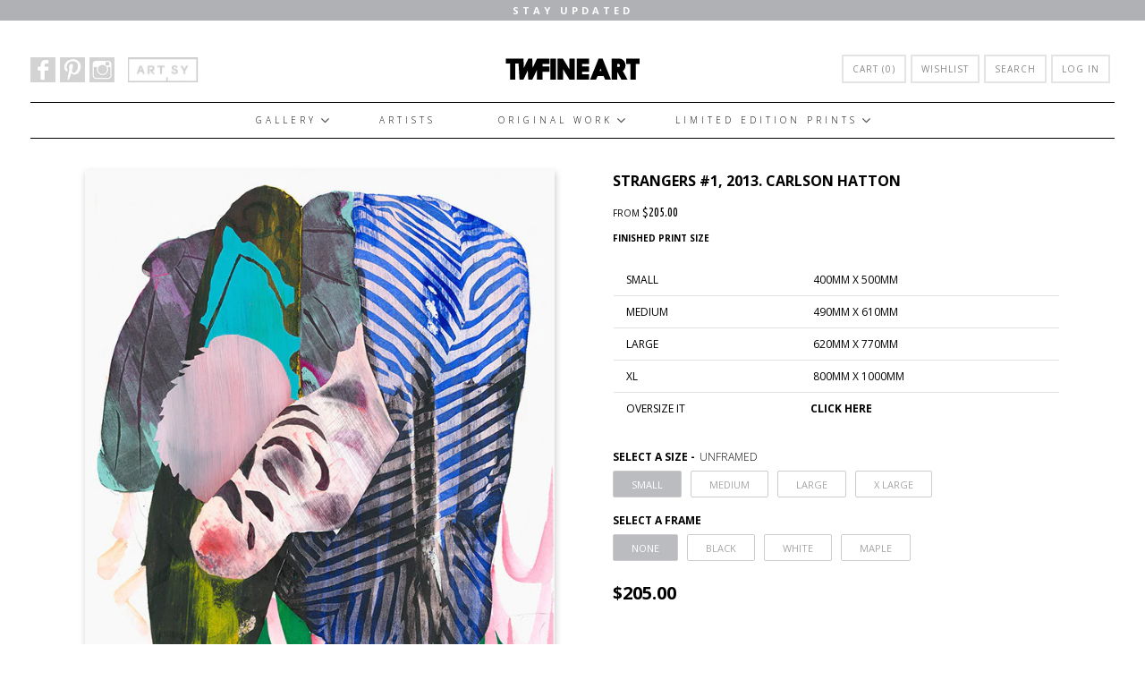

--- FILE ---
content_type: text/html; charset=utf-8
request_url: https://www.twfineart.com/products/strangers-1-carlson-hatton-2013-00000
body_size: 25490
content:
<!doctype html>
<!--[if lt IE 7]><html class="no-js lt-ie9 lt-ie8 lt-ie7 lt-ie10" lang="en"> <![endif]-->
<!--[if IE 7]><html class="no-js lt-ie9 lt-ie8 lt-ie10" lang="en"> <![endif]-->
<!--[if IE 8]><html class="no-js lt-ie9 lt-ie10" lang="en"> <![endif]-->
<!--[if IE 9 ]><html class="ie9 lt-ie10 no-js"> <![endif]-->
<!--[if (gt IE 9)|!(IE)]><!--> <html class="no-js"> <!--<![endif]-->
<head>
  
  <meta property="og:image" content="https://cdn.shopify.com/s/files/1/0995/5110/files/twfineart_og.png" />
  
  <meta charset="utf-8">
  <meta http-equiv="X-UA-Compatible" content="IE=edge,chrome=1">

  
    <title>Strangers #1, 2013. Carlson Hatton | TWFINEART</title>
  

  
    <meta name="description" content="&quot;I draw inspiration from music history, national geographic, fashion magazines, electronics catalogues and art history to create my work.&quot;" />
  
  
  
  
  
<meta name="google-site-verification" content="zokvExH-KS8NGVyTCRiZ9tIBQS5FB8xXT4AcMrx-oHs" />
  <link rel="canonical" href="https://www.twfineart.com/products/strangers-1-carlson-hatton-2013-00000" />
  <meta name="viewport" content="width=device-width" />

  <script>window.performance && window.performance.mark && window.performance.mark('shopify.content_for_header.start');</script><meta name="facebook-domain-verification" content="iajk4txbx112ht4p066oszff34dm5q">
<meta id="shopify-digital-wallet" name="shopify-digital-wallet" content="/9955110/digital_wallets/dialog">
<meta name="shopify-checkout-api-token" content="2b2c3ee78b91601ba83d3d2f98c72c9d">
<link rel="alternate" type="application/json+oembed" href="https://www.twfineart.com/products/strangers-1-carlson-hatton-2013-00000.oembed">
<script async="async" src="/checkouts/internal/preloads.js?locale=en-AU"></script>
<link rel="preconnect" href="https://shop.app" crossorigin="anonymous">
<script async="async" src="https://shop.app/checkouts/internal/preloads.js?locale=en-AU&shop_id=9955110" crossorigin="anonymous"></script>
<script id="apple-pay-shop-capabilities" type="application/json">{"shopId":9955110,"countryCode":"AU","currencyCode":"AUD","merchantCapabilities":["supports3DS"],"merchantId":"gid:\/\/shopify\/Shop\/9955110","merchantName":"TWFINEART","requiredBillingContactFields":["postalAddress","email"],"requiredShippingContactFields":["postalAddress","email"],"shippingType":"shipping","supportedNetworks":["visa","masterCard","amex","jcb"],"total":{"type":"pending","label":"TWFINEART","amount":"1.00"},"shopifyPaymentsEnabled":true,"supportsSubscriptions":true}</script>
<script id="shopify-features" type="application/json">{"accessToken":"2b2c3ee78b91601ba83d3d2f98c72c9d","betas":["rich-media-storefront-analytics"],"domain":"www.twfineart.com","predictiveSearch":true,"shopId":9955110,"locale":"en"}</script>
<script>var Shopify = Shopify || {};
Shopify.shop = "tw-fineart.myshopify.com";
Shopify.locale = "en";
Shopify.currency = {"active":"AUD","rate":"1.0"};
Shopify.country = "AU";
Shopify.theme = {"name":"Future Design","id":179747733,"schema_name":null,"schema_version":null,"theme_store_id":null,"role":"main"};
Shopify.theme.handle = "null";
Shopify.theme.style = {"id":null,"handle":null};
Shopify.cdnHost = "www.twfineart.com/cdn";
Shopify.routes = Shopify.routes || {};
Shopify.routes.root = "/";</script>
<script type="module">!function(o){(o.Shopify=o.Shopify||{}).modules=!0}(window);</script>
<script>!function(o){function n(){var o=[];function n(){o.push(Array.prototype.slice.apply(arguments))}return n.q=o,n}var t=o.Shopify=o.Shopify||{};t.loadFeatures=n(),t.autoloadFeatures=n()}(window);</script>
<script>
  window.ShopifyPay = window.ShopifyPay || {};
  window.ShopifyPay.apiHost = "shop.app\/pay";
  window.ShopifyPay.redirectState = null;
</script>
<script id="shop-js-analytics" type="application/json">{"pageType":"product"}</script>
<script defer="defer" async type="module" src="//www.twfineart.com/cdn/shopifycloud/shop-js/modules/v2/client.init-shop-cart-sync_BdyHc3Nr.en.esm.js"></script>
<script defer="defer" async type="module" src="//www.twfineart.com/cdn/shopifycloud/shop-js/modules/v2/chunk.common_Daul8nwZ.esm.js"></script>
<script type="module">
  await import("//www.twfineart.com/cdn/shopifycloud/shop-js/modules/v2/client.init-shop-cart-sync_BdyHc3Nr.en.esm.js");
await import("//www.twfineart.com/cdn/shopifycloud/shop-js/modules/v2/chunk.common_Daul8nwZ.esm.js");

  window.Shopify.SignInWithShop?.initShopCartSync?.({"fedCMEnabled":true,"windoidEnabled":true});

</script>
<script>
  window.Shopify = window.Shopify || {};
  if (!window.Shopify.featureAssets) window.Shopify.featureAssets = {};
  window.Shopify.featureAssets['shop-js'] = {"shop-cart-sync":["modules/v2/client.shop-cart-sync_QYOiDySF.en.esm.js","modules/v2/chunk.common_Daul8nwZ.esm.js"],"init-fed-cm":["modules/v2/client.init-fed-cm_DchLp9rc.en.esm.js","modules/v2/chunk.common_Daul8nwZ.esm.js"],"shop-button":["modules/v2/client.shop-button_OV7bAJc5.en.esm.js","modules/v2/chunk.common_Daul8nwZ.esm.js"],"init-windoid":["modules/v2/client.init-windoid_DwxFKQ8e.en.esm.js","modules/v2/chunk.common_Daul8nwZ.esm.js"],"shop-cash-offers":["modules/v2/client.shop-cash-offers_DWtL6Bq3.en.esm.js","modules/v2/chunk.common_Daul8nwZ.esm.js","modules/v2/chunk.modal_CQq8HTM6.esm.js"],"shop-toast-manager":["modules/v2/client.shop-toast-manager_CX9r1SjA.en.esm.js","modules/v2/chunk.common_Daul8nwZ.esm.js"],"init-shop-email-lookup-coordinator":["modules/v2/client.init-shop-email-lookup-coordinator_UhKnw74l.en.esm.js","modules/v2/chunk.common_Daul8nwZ.esm.js"],"pay-button":["modules/v2/client.pay-button_DzxNnLDY.en.esm.js","modules/v2/chunk.common_Daul8nwZ.esm.js"],"avatar":["modules/v2/client.avatar_BTnouDA3.en.esm.js"],"init-shop-cart-sync":["modules/v2/client.init-shop-cart-sync_BdyHc3Nr.en.esm.js","modules/v2/chunk.common_Daul8nwZ.esm.js"],"shop-login-button":["modules/v2/client.shop-login-button_D8B466_1.en.esm.js","modules/v2/chunk.common_Daul8nwZ.esm.js","modules/v2/chunk.modal_CQq8HTM6.esm.js"],"init-customer-accounts-sign-up":["modules/v2/client.init-customer-accounts-sign-up_C8fpPm4i.en.esm.js","modules/v2/client.shop-login-button_D8B466_1.en.esm.js","modules/v2/chunk.common_Daul8nwZ.esm.js","modules/v2/chunk.modal_CQq8HTM6.esm.js"],"init-shop-for-new-customer-accounts":["modules/v2/client.init-shop-for-new-customer-accounts_CVTO0Ztu.en.esm.js","modules/v2/client.shop-login-button_D8B466_1.en.esm.js","modules/v2/chunk.common_Daul8nwZ.esm.js","modules/v2/chunk.modal_CQq8HTM6.esm.js"],"init-customer-accounts":["modules/v2/client.init-customer-accounts_dRgKMfrE.en.esm.js","modules/v2/client.shop-login-button_D8B466_1.en.esm.js","modules/v2/chunk.common_Daul8nwZ.esm.js","modules/v2/chunk.modal_CQq8HTM6.esm.js"],"shop-follow-button":["modules/v2/client.shop-follow-button_CkZpjEct.en.esm.js","modules/v2/chunk.common_Daul8nwZ.esm.js","modules/v2/chunk.modal_CQq8HTM6.esm.js"],"lead-capture":["modules/v2/client.lead-capture_BntHBhfp.en.esm.js","modules/v2/chunk.common_Daul8nwZ.esm.js","modules/v2/chunk.modal_CQq8HTM6.esm.js"],"checkout-modal":["modules/v2/client.checkout-modal_CfxcYbTm.en.esm.js","modules/v2/chunk.common_Daul8nwZ.esm.js","modules/v2/chunk.modal_CQq8HTM6.esm.js"],"shop-login":["modules/v2/client.shop-login_Da4GZ2H6.en.esm.js","modules/v2/chunk.common_Daul8nwZ.esm.js","modules/v2/chunk.modal_CQq8HTM6.esm.js"],"payment-terms":["modules/v2/client.payment-terms_MV4M3zvL.en.esm.js","modules/v2/chunk.common_Daul8nwZ.esm.js","modules/v2/chunk.modal_CQq8HTM6.esm.js"]};
</script>
<script>(function() {
  var isLoaded = false;
  function asyncLoad() {
    if (isLoaded) return;
    isLoaded = true;
    var urls = ["https:\/\/chimpstatic.com\/mcjs-connected\/js\/users\/7de075f4aa4f285da527f167d\/74d9d73f449f1d887087b6a2e.js?shop=tw-fineart.myshopify.com"];
    for (var i = 0; i < urls.length; i++) {
      var s = document.createElement('script');
      s.type = 'text/javascript';
      s.async = true;
      s.src = urls[i];
      var x = document.getElementsByTagName('script')[0];
      x.parentNode.insertBefore(s, x);
    }
  };
  if(window.attachEvent) {
    window.attachEvent('onload', asyncLoad);
  } else {
    window.addEventListener('load', asyncLoad, false);
  }
})();</script>
<script id="__st">var __st={"a":9955110,"offset":36000,"reqid":"9dcd3a62-7a84-4785-8f37-39e2b80e9399-1769012081","pageurl":"www.twfineart.com\/products\/strangers-1-carlson-hatton-2013-00000","u":"146d7a3eb681","p":"product","rtyp":"product","rid":2621892803};</script>
<script>window.ShopifyPaypalV4VisibilityTracking = true;</script>
<script id="captcha-bootstrap">!function(){'use strict';const t='contact',e='account',n='new_comment',o=[[t,t],['blogs',n],['comments',n],[t,'customer']],c=[[e,'customer_login'],[e,'guest_login'],[e,'recover_customer_password'],[e,'create_customer']],r=t=>t.map((([t,e])=>`form[action*='/${t}']:not([data-nocaptcha='true']) input[name='form_type'][value='${e}']`)).join(','),a=t=>()=>t?[...document.querySelectorAll(t)].map((t=>t.form)):[];function s(){const t=[...o],e=r(t);return a(e)}const i='password',u='form_key',d=['recaptcha-v3-token','g-recaptcha-response','h-captcha-response',i],f=()=>{try{return window.sessionStorage}catch{return}},m='__shopify_v',_=t=>t.elements[u];function p(t,e,n=!1){try{const o=window.sessionStorage,c=JSON.parse(o.getItem(e)),{data:r}=function(t){const{data:e,action:n}=t;return t[m]||n?{data:e,action:n}:{data:t,action:n}}(c);for(const[e,n]of Object.entries(r))t.elements[e]&&(t.elements[e].value=n);n&&o.removeItem(e)}catch(o){console.error('form repopulation failed',{error:o})}}const l='form_type',E='cptcha';function T(t){t.dataset[E]=!0}const w=window,h=w.document,L='Shopify',v='ce_forms',y='captcha';let A=!1;((t,e)=>{const n=(g='f06e6c50-85a8-45c8-87d0-21a2b65856fe',I='https://cdn.shopify.com/shopifycloud/storefront-forms-hcaptcha/ce_storefront_forms_captcha_hcaptcha.v1.5.2.iife.js',D={infoText:'Protected by hCaptcha',privacyText:'Privacy',termsText:'Terms'},(t,e,n)=>{const o=w[L][v],c=o.bindForm;if(c)return c(t,g,e,D).then(n);var r;o.q.push([[t,g,e,D],n]),r=I,A||(h.body.append(Object.assign(h.createElement('script'),{id:'captcha-provider',async:!0,src:r})),A=!0)});var g,I,D;w[L]=w[L]||{},w[L][v]=w[L][v]||{},w[L][v].q=[],w[L][y]=w[L][y]||{},w[L][y].protect=function(t,e){n(t,void 0,e),T(t)},Object.freeze(w[L][y]),function(t,e,n,w,h,L){const[v,y,A,g]=function(t,e,n){const i=e?o:[],u=t?c:[],d=[...i,...u],f=r(d),m=r(i),_=r(d.filter((([t,e])=>n.includes(e))));return[a(f),a(m),a(_),s()]}(w,h,L),I=t=>{const e=t.target;return e instanceof HTMLFormElement?e:e&&e.form},D=t=>v().includes(t);t.addEventListener('submit',(t=>{const e=I(t);if(!e)return;const n=D(e)&&!e.dataset.hcaptchaBound&&!e.dataset.recaptchaBound,o=_(e),c=g().includes(e)&&(!o||!o.value);(n||c)&&t.preventDefault(),c&&!n&&(function(t){try{if(!f())return;!function(t){const e=f();if(!e)return;const n=_(t);if(!n)return;const o=n.value;o&&e.removeItem(o)}(t);const e=Array.from(Array(32),(()=>Math.random().toString(36)[2])).join('');!function(t,e){_(t)||t.append(Object.assign(document.createElement('input'),{type:'hidden',name:u})),t.elements[u].value=e}(t,e),function(t,e){const n=f();if(!n)return;const o=[...t.querySelectorAll(`input[type='${i}']`)].map((({name:t})=>t)),c=[...d,...o],r={};for(const[a,s]of new FormData(t).entries())c.includes(a)||(r[a]=s);n.setItem(e,JSON.stringify({[m]:1,action:t.action,data:r}))}(t,e)}catch(e){console.error('failed to persist form',e)}}(e),e.submit())}));const S=(t,e)=>{t&&!t.dataset[E]&&(n(t,e.some((e=>e===t))),T(t))};for(const o of['focusin','change'])t.addEventListener(o,(t=>{const e=I(t);D(e)&&S(e,y())}));const B=e.get('form_key'),M=e.get(l),P=B&&M;t.addEventListener('DOMContentLoaded',(()=>{const t=y();if(P)for(const e of t)e.elements[l].value===M&&p(e,B);[...new Set([...A(),...v().filter((t=>'true'===t.dataset.shopifyCaptcha))])].forEach((e=>S(e,t)))}))}(h,new URLSearchParams(w.location.search),n,t,e,['guest_login'])})(!0,!0)}();</script>
<script integrity="sha256-4kQ18oKyAcykRKYeNunJcIwy7WH5gtpwJnB7kiuLZ1E=" data-source-attribution="shopify.loadfeatures" defer="defer" src="//www.twfineart.com/cdn/shopifycloud/storefront/assets/storefront/load_feature-a0a9edcb.js" crossorigin="anonymous"></script>
<script crossorigin="anonymous" defer="defer" src="//www.twfineart.com/cdn/shopifycloud/storefront/assets/shopify_pay/storefront-65b4c6d7.js?v=20250812"></script>
<script data-source-attribution="shopify.dynamic_checkout.dynamic.init">var Shopify=Shopify||{};Shopify.PaymentButton=Shopify.PaymentButton||{isStorefrontPortableWallets:!0,init:function(){window.Shopify.PaymentButton.init=function(){};var t=document.createElement("script");t.src="https://www.twfineart.com/cdn/shopifycloud/portable-wallets/latest/portable-wallets.en.js",t.type="module",document.head.appendChild(t)}};
</script>
<script data-source-attribution="shopify.dynamic_checkout.buyer_consent">
  function portableWalletsHideBuyerConsent(e){var t=document.getElementById("shopify-buyer-consent"),n=document.getElementById("shopify-subscription-policy-button");t&&n&&(t.classList.add("hidden"),t.setAttribute("aria-hidden","true"),n.removeEventListener("click",e))}function portableWalletsShowBuyerConsent(e){var t=document.getElementById("shopify-buyer-consent"),n=document.getElementById("shopify-subscription-policy-button");t&&n&&(t.classList.remove("hidden"),t.removeAttribute("aria-hidden"),n.addEventListener("click",e))}window.Shopify?.PaymentButton&&(window.Shopify.PaymentButton.hideBuyerConsent=portableWalletsHideBuyerConsent,window.Shopify.PaymentButton.showBuyerConsent=portableWalletsShowBuyerConsent);
</script>
<script data-source-attribution="shopify.dynamic_checkout.cart.bootstrap">document.addEventListener("DOMContentLoaded",(function(){function t(){return document.querySelector("shopify-accelerated-checkout-cart, shopify-accelerated-checkout")}if(t())Shopify.PaymentButton.init();else{new MutationObserver((function(e,n){t()&&(Shopify.PaymentButton.init(),n.disconnect())})).observe(document.body,{childList:!0,subtree:!0})}}));
</script>
<link id="shopify-accelerated-checkout-styles" rel="stylesheet" media="screen" href="https://www.twfineart.com/cdn/shopifycloud/portable-wallets/latest/accelerated-checkout-backwards-compat.css" crossorigin="anonymous">
<style id="shopify-accelerated-checkout-cart">
        #shopify-buyer-consent {
  margin-top: 1em;
  display: inline-block;
  width: 100%;
}

#shopify-buyer-consent.hidden {
  display: none;
}

#shopify-subscription-policy-button {
  background: none;
  border: none;
  padding: 0;
  text-decoration: underline;
  font-size: inherit;
  cursor: pointer;
}

#shopify-subscription-policy-button::before {
  box-shadow: none;
}

      </style>

<script>window.performance && window.performance.mark && window.performance.mark('shopify.content_for_header.end');</script>

  <!-- Facebook Open Graph -->
<meta property="og:type" content="website" />
<meta property="og:site_name" content="TWFINEART" />
<meta property="og:url" content="https://www.twfineart.com/products/strangers-1-carlson-hatton-2013-00000" />
<meta property="og:title" content="Strangers #1, 2013. Carlson Hatton" />

  <meta property="og:description" content="FINISHED PRINT SIZE



Small
 400mm x 500mm


Medium
 490mm x 610mm


Large
 620mm x 770mm


XL
 800mm x 1000mm


OVERSIZE IT
CLICK HERE 



 
DESCRIPTION:
A..." />
  
  <meta property="og:image" content="http://www.twfineart.com/cdn/shop/products/CH-003_7d248158-1dd0-42ca-a260-0c3d85912d68_grande.jpeg?v=1443060584" />
  <meta property="og:image:secure_url" content="https://www.twfineart.com/cdn/shop/products/CH-003_7d248158-1dd0-42ca-a260-0c3d85912d68_grande.jpeg?v=1443060584" />
  
  <meta property="og:image" content="http://www.twfineart.com/cdn/shop/products/CH-003_WHITE_7a36fc42-e4c9-437b-9181-78ee43367ffd_grande.jpeg?v=1443060584" />
  <meta property="og:image:secure_url" content="https://www.twfineart.com/cdn/shop/products/CH-003_WHITE_7a36fc42-e4c9-437b-9181-78ee43367ffd_grande.jpeg?v=1443060584" />
  
  <meta property="og:image" content="http://www.twfineart.com/cdn/shop/products/CH-003_MAPLE_7a647a6e-f560-4ac0-ab04-179e62930a0f_grande.jpeg?v=1443060584" />
  <meta property="og:image:secure_url" content="https://www.twfineart.com/cdn/shop/products/CH-003_MAPLE_7a647a6e-f560-4ac0-ab04-179e62930a0f_grande.jpeg?v=1443060584" />
  
  <meta property="og:image" content="http://www.twfineart.com/cdn/shop/products/CH-003_BLACK_5ebbdf66-1f50-40b3-b3c7-91934cdb9ab9_grande.jpeg?v=1443060584" />
  <meta property="og:image:secure_url" content="https://www.twfineart.com/cdn/shop/products/CH-003_BLACK_5ebbdf66-1f50-40b3-b3c7-91934cdb9ab9_grande.jpeg?v=1443060584" />
  


<!-- Twitter Card -->

  <meta name="twitter:card" content="product">
  <meta name="twitter:title" content="Strangers #1, 2013. Carlson Hatton">
  <meta name="twitter:url" content="https://www.twfineart.com/products/strangers-1-carlson-hatton-2013-00000">
  <meta name="twitter:description" content="FINISHED PRINT SIZE



Small
 400mm x 500mm


Medium
 490mm x 610mm


Large
 620mm x 770mm


XL
 800mm x 1000mm


OVERSIZE IT
CLICK HERE 



 
DESCRIPTION:
A...">
  <meta name="twitter:image:src" content="http://www.twfineart.com/cdn/shop/products/CH-003_7d248158-1dd0-42ca-a260-0c3d85912d68_grande.jpeg?v=1443060584">
  <meta name="twitter:data1" content="$205.00">
  <meta name="twitter:label1" content="PRICE">
  <meta name="twitter:data2" content="Carlson Hatton">
  <meta name="twitter:label2" content="VENDOR">



  <!-- Theme CSS
  ///////////////////////////////////////// -->
  <link href="//www.twfineart.com/cdn/shop/t/11/assets/theme.scss.css?v=66636130168322510771509770504" rel="stylesheet" type="text/css" media="all" />
  <link href="//www.twfineart.com/cdn/shop/t/11/assets/tw-fineart.css?v=70072056690892148851552456929" rel="stylesheet" type="text/css" media="all" />
  <link href="//www.twfineart.com/cdn/shop/t/11/assets/chosen.min.css?v=131686304376191210221500441824" rel="stylesheet" type="text/css" media="all" />
<link rel="stylesheet" href="//maxcdn.bootstrapcdn.com/font-awesome/4.3.0/css/font-awesome.min.css">
  <link rel="stylesheet" href="https://cdnjs.cloudflare.com/ajax/libs/font-awesome/4.6.3/css/font-awesome.css">
  
  <!-- Javascript -->
  <script src="//www.twfineart.com/cdn/shop/t/11/assets/modernizr-2.6.2.min.js?v=93584232075453552741500441845" type="text/javascript"></script>
  <script src="//www.twfineart.com/cdn/shop/t/11/assets/jquery.js?v=181810596477149209941500441839" type="text/javascript"></script>
  <script src="//www.twfineart.com/cdn/shop/t/11/assets/chosen.jquery.min.js?v=183502693813852252001500441824" type="text/javascript"></script>
 
  <script src="//www.twfineart.com/cdn/shop/t/11/assets/jquery.cycle2.min.js?v=116278456022544971771500441839" type="text/javascript"></script>
  <script src="//www.twfineart.com/cdn/shop/t/11/assets/tw-fineart.js?v=136723750585523145191503314852" type="text/javascript"></script>
  
  

  
<script>
  Theme = {}
  Theme.version = "5.3.0";

  // Cart page
  Theme.moneyFormat = "${{amount}}";

  // Home page
  Theme.showSlideshow = true;
  Theme.slideshowNavigation = false;
  Theme.slideshowAutoPlay = true;
  Theme.slideDuration = "5";
  Theme.featuredCollections = false;
  Theme.collectionAlignment = "offset-bottom";
  Theme.showInstagramWidget = false;
  Theme.instagramAccessToken = "";
  Theme.showInstagramTag = false;
  Theme.instagramTag = "";
  Theme.showTwitterWidget = false;
  Theme.twitterWidgetId = "";
  Theme.twitterRetweets = false;

  Theme.productQuantityError = "Please enter a quantity.";

  

  
</script>

<!-- font   -->
  <script src="//use.typekit.net/hrn1veo.js"></script>
	<script>try{Typekit.load();}catch(e){}</script>
  <script type='text/javascript'>
(function (d, t) {
  var bh = d.createElement(t), s = d.getElementsByTagName(t)[0];
  bh.type = 'text/javascript';
  bh.src = '//www.bugherd.com/sidebarv2.js?apikey=nzuo1r1esdhdnj7zxeloaw';
  s.parentNode.insertBefore(bh, s);
  })(document, 'script');
</script>
  
  <script>
$(document).ready(function() {
    $('.view_all').click(function() {
        $('ul.artists').addClass('show_all');
		$(this).hide();
		$('.view_few').show();
    });
    $('.view_few').click(function() {
        $('ul.artists').removeClass('show_all');
		$(this).hide();
		$('.view_all').show();
    });
});


</script>
  
<style type="text/css">
    
@font-face {
	font-family: 'ElegantIcons';
	src:url('//www.twfineart.com/cdn/shop/t/11/assets/ElegantIcons.eot?v=164525509174078647221500441831');
	src:url('//www.twfineart.com/cdn/shop/t/11/assets/ElegantIcons.eot?%23iefix&v=164525509174078647221500441831') format('embedded-opentype'),
		url('//www.twfineart.com/cdn/shop/t/11/assets/ElegantIcons.woff?v=82365996645344345521500441833') format('woff'),
		url('//www.twfineart.com/cdn/shop/t/11/assets/ElegantIcons.ttf?v=147907907030443980381500441833') format('truetype'),
		url('//www.twfineart.com/cdn/shop/t/11/assets/ElegantIcons.svg%23ElegantIcons?v=2704') format('svg');
	font-weight: normal;
	font-style: normal;
}
[data-icon]:before {
	font-family: 'ElegantIcons';
	content: attr(data-icon);
	speak: none;
	font-weight: normal;
	font-variant: normal;
	text-transform: none;
	line-height: 1;
	-webkit-font-smoothing: antialiased;
	-moz-osx-font-smoothing: grayscale;
}    
    
    </style>
  
  <!-- Jaron's CSS -->
  <style>
    .sw_full-block input[name='add']{
      border:medium none !important;
      border-radius:7px !important;
      width:100% !important;
      font-weight: 700 !important;
    }
  </style>
  
<link href='https://fonts.googleapis.com/css?family=Ubuntu+Condensed' rel='stylesheet' type='text/css'>

<link href="https://monorail-edge.shopifysvc.com" rel="dns-prefetch">
<script>(function(){if ("sendBeacon" in navigator && "performance" in window) {try {var session_token_from_headers = performance.getEntriesByType('navigation')[0].serverTiming.find(x => x.name == '_s').description;} catch {var session_token_from_headers = undefined;}var session_cookie_matches = document.cookie.match(/_shopify_s=([^;]*)/);var session_token_from_cookie = session_cookie_matches && session_cookie_matches.length === 2 ? session_cookie_matches[1] : "";var session_token = session_token_from_headers || session_token_from_cookie || "";function handle_abandonment_event(e) {var entries = performance.getEntries().filter(function(entry) {return /monorail-edge.shopifysvc.com/.test(entry.name);});if (!window.abandonment_tracked && entries.length === 0) {window.abandonment_tracked = true;var currentMs = Date.now();var navigation_start = performance.timing.navigationStart;var payload = {shop_id: 9955110,url: window.location.href,navigation_start,duration: currentMs - navigation_start,session_token,page_type: "product"};window.navigator.sendBeacon("https://monorail-edge.shopifysvc.com/v1/produce", JSON.stringify({schema_id: "online_store_buyer_site_abandonment/1.1",payload: payload,metadata: {event_created_at_ms: currentMs,event_sent_at_ms: currentMs}}));}}window.addEventListener('pagehide', handle_abandonment_event);}}());</script>
<script id="web-pixels-manager-setup">(function e(e,d,r,n,o){if(void 0===o&&(o={}),!Boolean(null===(a=null===(i=window.Shopify)||void 0===i?void 0:i.analytics)||void 0===a?void 0:a.replayQueue)){var i,a;window.Shopify=window.Shopify||{};var t=window.Shopify;t.analytics=t.analytics||{};var s=t.analytics;s.replayQueue=[],s.publish=function(e,d,r){return s.replayQueue.push([e,d,r]),!0};try{self.performance.mark("wpm:start")}catch(e){}var l=function(){var e={modern:/Edge?\/(1{2}[4-9]|1[2-9]\d|[2-9]\d{2}|\d{4,})\.\d+(\.\d+|)|Firefox\/(1{2}[4-9]|1[2-9]\d|[2-9]\d{2}|\d{4,})\.\d+(\.\d+|)|Chrom(ium|e)\/(9{2}|\d{3,})\.\d+(\.\d+|)|(Maci|X1{2}).+ Version\/(15\.\d+|(1[6-9]|[2-9]\d|\d{3,})\.\d+)([,.]\d+|)( \(\w+\)|)( Mobile\/\w+|) Safari\/|Chrome.+OPR\/(9{2}|\d{3,})\.\d+\.\d+|(CPU[ +]OS|iPhone[ +]OS|CPU[ +]iPhone|CPU IPhone OS|CPU iPad OS)[ +]+(15[._]\d+|(1[6-9]|[2-9]\d|\d{3,})[._]\d+)([._]\d+|)|Android:?[ /-](13[3-9]|1[4-9]\d|[2-9]\d{2}|\d{4,})(\.\d+|)(\.\d+|)|Android.+Firefox\/(13[5-9]|1[4-9]\d|[2-9]\d{2}|\d{4,})\.\d+(\.\d+|)|Android.+Chrom(ium|e)\/(13[3-9]|1[4-9]\d|[2-9]\d{2}|\d{4,})\.\d+(\.\d+|)|SamsungBrowser\/([2-9]\d|\d{3,})\.\d+/,legacy:/Edge?\/(1[6-9]|[2-9]\d|\d{3,})\.\d+(\.\d+|)|Firefox\/(5[4-9]|[6-9]\d|\d{3,})\.\d+(\.\d+|)|Chrom(ium|e)\/(5[1-9]|[6-9]\d|\d{3,})\.\d+(\.\d+|)([\d.]+$|.*Safari\/(?![\d.]+ Edge\/[\d.]+$))|(Maci|X1{2}).+ Version\/(10\.\d+|(1[1-9]|[2-9]\d|\d{3,})\.\d+)([,.]\d+|)( \(\w+\)|)( Mobile\/\w+|) Safari\/|Chrome.+OPR\/(3[89]|[4-9]\d|\d{3,})\.\d+\.\d+|(CPU[ +]OS|iPhone[ +]OS|CPU[ +]iPhone|CPU IPhone OS|CPU iPad OS)[ +]+(10[._]\d+|(1[1-9]|[2-9]\d|\d{3,})[._]\d+)([._]\d+|)|Android:?[ /-](13[3-9]|1[4-9]\d|[2-9]\d{2}|\d{4,})(\.\d+|)(\.\d+|)|Mobile Safari.+OPR\/([89]\d|\d{3,})\.\d+\.\d+|Android.+Firefox\/(13[5-9]|1[4-9]\d|[2-9]\d{2}|\d{4,})\.\d+(\.\d+|)|Android.+Chrom(ium|e)\/(13[3-9]|1[4-9]\d|[2-9]\d{2}|\d{4,})\.\d+(\.\d+|)|Android.+(UC? ?Browser|UCWEB|U3)[ /]?(15\.([5-9]|\d{2,})|(1[6-9]|[2-9]\d|\d{3,})\.\d+)\.\d+|SamsungBrowser\/(5\.\d+|([6-9]|\d{2,})\.\d+)|Android.+MQ{2}Browser\/(14(\.(9|\d{2,})|)|(1[5-9]|[2-9]\d|\d{3,})(\.\d+|))(\.\d+|)|K[Aa][Ii]OS\/(3\.\d+|([4-9]|\d{2,})\.\d+)(\.\d+|)/},d=e.modern,r=e.legacy,n=navigator.userAgent;return n.match(d)?"modern":n.match(r)?"legacy":"unknown"}(),u="modern"===l?"modern":"legacy",c=(null!=n?n:{modern:"",legacy:""})[u],f=function(e){return[e.baseUrl,"/wpm","/b",e.hashVersion,"modern"===e.buildTarget?"m":"l",".js"].join("")}({baseUrl:d,hashVersion:r,buildTarget:u}),m=function(e){var d=e.version,r=e.bundleTarget,n=e.surface,o=e.pageUrl,i=e.monorailEndpoint;return{emit:function(e){var a=e.status,t=e.errorMsg,s=(new Date).getTime(),l=JSON.stringify({metadata:{event_sent_at_ms:s},events:[{schema_id:"web_pixels_manager_load/3.1",payload:{version:d,bundle_target:r,page_url:o,status:a,surface:n,error_msg:t},metadata:{event_created_at_ms:s}}]});if(!i)return console&&console.warn&&console.warn("[Web Pixels Manager] No Monorail endpoint provided, skipping logging."),!1;try{return self.navigator.sendBeacon.bind(self.navigator)(i,l)}catch(e){}var u=new XMLHttpRequest;try{return u.open("POST",i,!0),u.setRequestHeader("Content-Type","text/plain"),u.send(l),!0}catch(e){return console&&console.warn&&console.warn("[Web Pixels Manager] Got an unhandled error while logging to Monorail."),!1}}}}({version:r,bundleTarget:l,surface:e.surface,pageUrl:self.location.href,monorailEndpoint:e.monorailEndpoint});try{o.browserTarget=l,function(e){var d=e.src,r=e.async,n=void 0===r||r,o=e.onload,i=e.onerror,a=e.sri,t=e.scriptDataAttributes,s=void 0===t?{}:t,l=document.createElement("script"),u=document.querySelector("head"),c=document.querySelector("body");if(l.async=n,l.src=d,a&&(l.integrity=a,l.crossOrigin="anonymous"),s)for(var f in s)if(Object.prototype.hasOwnProperty.call(s,f))try{l.dataset[f]=s[f]}catch(e){}if(o&&l.addEventListener("load",o),i&&l.addEventListener("error",i),u)u.appendChild(l);else{if(!c)throw new Error("Did not find a head or body element to append the script");c.appendChild(l)}}({src:f,async:!0,onload:function(){if(!function(){var e,d;return Boolean(null===(d=null===(e=window.Shopify)||void 0===e?void 0:e.analytics)||void 0===d?void 0:d.initialized)}()){var d=window.webPixelsManager.init(e)||void 0;if(d){var r=window.Shopify.analytics;r.replayQueue.forEach((function(e){var r=e[0],n=e[1],o=e[2];d.publishCustomEvent(r,n,o)})),r.replayQueue=[],r.publish=d.publishCustomEvent,r.visitor=d.visitor,r.initialized=!0}}},onerror:function(){return m.emit({status:"failed",errorMsg:"".concat(f," has failed to load")})},sri:function(e){var d=/^sha384-[A-Za-z0-9+/=]+$/;return"string"==typeof e&&d.test(e)}(c)?c:"",scriptDataAttributes:o}),m.emit({status:"loading"})}catch(e){m.emit({status:"failed",errorMsg:(null==e?void 0:e.message)||"Unknown error"})}}})({shopId: 9955110,storefrontBaseUrl: "https://www.twfineart.com",extensionsBaseUrl: "https://extensions.shopifycdn.com/cdn/shopifycloud/web-pixels-manager",monorailEndpoint: "https://monorail-edge.shopifysvc.com/unstable/produce_batch",surface: "storefront-renderer",enabledBetaFlags: ["2dca8a86"],webPixelsConfigList: [{"id":"58425424","eventPayloadVersion":"v1","runtimeContext":"LAX","scriptVersion":"1","type":"CUSTOM","privacyPurposes":["ANALYTICS"],"name":"Google Analytics tag (migrated)"},{"id":"shopify-app-pixel","configuration":"{}","eventPayloadVersion":"v1","runtimeContext":"STRICT","scriptVersion":"0450","apiClientId":"shopify-pixel","type":"APP","privacyPurposes":["ANALYTICS","MARKETING"]},{"id":"shopify-custom-pixel","eventPayloadVersion":"v1","runtimeContext":"LAX","scriptVersion":"0450","apiClientId":"shopify-pixel","type":"CUSTOM","privacyPurposes":["ANALYTICS","MARKETING"]}],isMerchantRequest: false,initData: {"shop":{"name":"TWFINEART","paymentSettings":{"currencyCode":"AUD"},"myshopifyDomain":"tw-fineart.myshopify.com","countryCode":"AU","storefrontUrl":"https:\/\/www.twfineart.com"},"customer":null,"cart":null,"checkout":null,"productVariants":[{"price":{"amount":205.0,"currencyCode":"AUD"},"product":{"title":"Strangers #1, 2013. Carlson Hatton","vendor":"Carlson Hatton","id":"2621892803","untranslatedTitle":"Strangers #1, 2013. Carlson Hatton","url":"\/products\/strangers-1-carlson-hatton-2013-00000","type":"limited edition"},"id":"7660602051","image":{"src":"\/\/www.twfineart.com\/cdn\/shop\/products\/CH-003_7d248158-1dd0-42ca-a260-0c3d85912d68.jpeg?v=1443060584"},"sku":"CH-003-02","title":"Small \/ None","untranslatedTitle":"Small \/ None"},{"price":{"amount":345.0,"currencyCode":"AUD"},"product":{"title":"Strangers #1, 2013. Carlson Hatton","vendor":"Carlson Hatton","id":"2621892803","untranslatedTitle":"Strangers #1, 2013. Carlson Hatton","url":"\/products\/strangers-1-carlson-hatton-2013-00000","type":"limited edition"},"id":"7660602115","image":{"src":"\/\/www.twfineart.com\/cdn\/shop\/products\/CH-003_7d248158-1dd0-42ca-a260-0c3d85912d68.jpeg?v=1443060584"},"sku":"CH-003-02","title":"Small \/ Black","untranslatedTitle":"Small \/ Black"},{"price":{"amount":345.0,"currencyCode":"AUD"},"product":{"title":"Strangers #1, 2013. Carlson Hatton","vendor":"Carlson Hatton","id":"2621892803","untranslatedTitle":"Strangers #1, 2013. Carlson Hatton","url":"\/products\/strangers-1-carlson-hatton-2013-00000","type":"limited edition"},"id":"7660602179","image":{"src":"\/\/www.twfineart.com\/cdn\/shop\/products\/CH-003_7d248158-1dd0-42ca-a260-0c3d85912d68.jpeg?v=1443060584"},"sku":"CH-003-02","title":"Small \/ White","untranslatedTitle":"Small \/ White"},{"price":{"amount":425.0,"currencyCode":"AUD"},"product":{"title":"Strangers #1, 2013. Carlson Hatton","vendor":"Carlson Hatton","id":"2621892803","untranslatedTitle":"Strangers #1, 2013. Carlson Hatton","url":"\/products\/strangers-1-carlson-hatton-2013-00000","type":"limited edition"},"id":"7660602243","image":{"src":"\/\/www.twfineart.com\/cdn\/shop\/products\/CH-003_7d248158-1dd0-42ca-a260-0c3d85912d68.jpeg?v=1443060584"},"sku":"CH-003-02","title":"Small \/ Maple","untranslatedTitle":"Small \/ Maple"},{"price":{"amount":245.0,"currencyCode":"AUD"},"product":{"title":"Strangers #1, 2013. Carlson Hatton","vendor":"Carlson Hatton","id":"2621892803","untranslatedTitle":"Strangers #1, 2013. Carlson Hatton","url":"\/products\/strangers-1-carlson-hatton-2013-00000","type":"limited edition"},"id":"7660602307","image":{"src":"\/\/www.twfineart.com\/cdn\/shop\/products\/CH-003_7d248158-1dd0-42ca-a260-0c3d85912d68.jpeg?v=1443060584"},"sku":"CH-003-01","title":"Medium \/ None","untranslatedTitle":"Medium \/ None"},{"price":{"amount":455.0,"currencyCode":"AUD"},"product":{"title":"Strangers #1, 2013. Carlson Hatton","vendor":"Carlson Hatton","id":"2621892803","untranslatedTitle":"Strangers #1, 2013. Carlson Hatton","url":"\/products\/strangers-1-carlson-hatton-2013-00000","type":"limited edition"},"id":"7660602371","image":{"src":"\/\/www.twfineart.com\/cdn\/shop\/products\/CH-003_7d248158-1dd0-42ca-a260-0c3d85912d68.jpeg?v=1443060584"},"sku":"CH-003-01","title":"Medium \/ Black","untranslatedTitle":"Medium \/ Black"},{"price":{"amount":455.0,"currencyCode":"AUD"},"product":{"title":"Strangers #1, 2013. Carlson Hatton","vendor":"Carlson Hatton","id":"2621892803","untranslatedTitle":"Strangers #1, 2013. Carlson Hatton","url":"\/products\/strangers-1-carlson-hatton-2013-00000","type":"limited edition"},"id":"7660602435","image":{"src":"\/\/www.twfineart.com\/cdn\/shop\/products\/CH-003_7d248158-1dd0-42ca-a260-0c3d85912d68.jpeg?v=1443060584"},"sku":"CH-003-01","title":"Medium \/ White","untranslatedTitle":"Medium \/ White"},{"price":{"amount":530.0,"currencyCode":"AUD"},"product":{"title":"Strangers #1, 2013. Carlson Hatton","vendor":"Carlson Hatton","id":"2621892803","untranslatedTitle":"Strangers #1, 2013. Carlson Hatton","url":"\/products\/strangers-1-carlson-hatton-2013-00000","type":"limited edition"},"id":"7660602499","image":{"src":"\/\/www.twfineart.com\/cdn\/shop\/products\/CH-003_7d248158-1dd0-42ca-a260-0c3d85912d68.jpeg?v=1443060584"},"sku":"CH-003-01","title":"Medium \/ Maple","untranslatedTitle":"Medium \/ Maple"},{"price":{"amount":345.0,"currencyCode":"AUD"},"product":{"title":"Strangers #1, 2013. Carlson Hatton","vendor":"Carlson Hatton","id":"2621892803","untranslatedTitle":"Strangers #1, 2013. Carlson Hatton","url":"\/products\/strangers-1-carlson-hatton-2013-00000","type":"limited edition"},"id":"7660602627","image":{"src":"\/\/www.twfineart.com\/cdn\/shop\/products\/CH-003_7d248158-1dd0-42ca-a260-0c3d85912d68.jpeg?v=1443060584"},"sku":"CH-003","title":"Large \/ None","untranslatedTitle":"Large \/ None"},{"price":{"amount":605.0,"currencyCode":"AUD"},"product":{"title":"Strangers #1, 2013. Carlson Hatton","vendor":"Carlson Hatton","id":"2621892803","untranslatedTitle":"Strangers #1, 2013. Carlson Hatton","url":"\/products\/strangers-1-carlson-hatton-2013-00000","type":"limited edition"},"id":"7660602691","image":{"src":"\/\/www.twfineart.com\/cdn\/shop\/products\/CH-003_7d248158-1dd0-42ca-a260-0c3d85912d68.jpeg?v=1443060584"},"sku":"CH-003","title":"Large \/ Black","untranslatedTitle":"Large \/ Black"},{"price":{"amount":605.0,"currencyCode":"AUD"},"product":{"title":"Strangers #1, 2013. Carlson Hatton","vendor":"Carlson Hatton","id":"2621892803","untranslatedTitle":"Strangers #1, 2013. Carlson Hatton","url":"\/products\/strangers-1-carlson-hatton-2013-00000","type":"limited edition"},"id":"7660602755","image":{"src":"\/\/www.twfineart.com\/cdn\/shop\/products\/CH-003_7d248158-1dd0-42ca-a260-0c3d85912d68.jpeg?v=1443060584"},"sku":"CH-003","title":"Large \/ White","untranslatedTitle":"Large \/ White"},{"price":{"amount":705.0,"currencyCode":"AUD"},"product":{"title":"Strangers #1, 2013. Carlson Hatton","vendor":"Carlson Hatton","id":"2621892803","untranslatedTitle":"Strangers #1, 2013. Carlson Hatton","url":"\/products\/strangers-1-carlson-hatton-2013-00000","type":"limited edition"},"id":"7660602819","image":{"src":"\/\/www.twfineart.com\/cdn\/shop\/products\/CH-003_7d248158-1dd0-42ca-a260-0c3d85912d68.jpeg?v=1443060584"},"sku":"CH-003","title":"Large \/ Maple","untranslatedTitle":"Large \/ Maple"},{"price":{"amount":455.0,"currencyCode":"AUD"},"product":{"title":"Strangers #1, 2013. Carlson Hatton","vendor":"Carlson Hatton","id":"2621892803","untranslatedTitle":"Strangers #1, 2013. Carlson Hatton","url":"\/products\/strangers-1-carlson-hatton-2013-00000","type":"limited edition"},"id":"7660602883","image":{"src":"\/\/www.twfineart.com\/cdn\/shop\/products\/CH-003_7d248158-1dd0-42ca-a260-0c3d85912d68.jpeg?v=1443060584"},"sku":"CH-003-03","title":"X Large \/ None","untranslatedTitle":"X Large \/ None"},{"price":{"amount":810.0,"currencyCode":"AUD"},"product":{"title":"Strangers #1, 2013. Carlson Hatton","vendor":"Carlson Hatton","id":"2621892803","untranslatedTitle":"Strangers #1, 2013. Carlson Hatton","url":"\/products\/strangers-1-carlson-hatton-2013-00000","type":"limited edition"},"id":"7660603011","image":{"src":"\/\/www.twfineart.com\/cdn\/shop\/products\/CH-003_7d248158-1dd0-42ca-a260-0c3d85912d68.jpeg?v=1443060584"},"sku":"CH-003-03","title":"X Large \/ Black","untranslatedTitle":"X Large \/ Black"},{"price":{"amount":810.0,"currencyCode":"AUD"},"product":{"title":"Strangers #1, 2013. Carlson Hatton","vendor":"Carlson Hatton","id":"2621892803","untranslatedTitle":"Strangers #1, 2013. Carlson Hatton","url":"\/products\/strangers-1-carlson-hatton-2013-00000","type":"limited edition"},"id":"7660603139","image":{"src":"\/\/www.twfineart.com\/cdn\/shop\/products\/CH-003_7d248158-1dd0-42ca-a260-0c3d85912d68.jpeg?v=1443060584"},"sku":"CH-003-03","title":"X Large \/ White","untranslatedTitle":"X Large \/ White"},{"price":{"amount":920.0,"currencyCode":"AUD"},"product":{"title":"Strangers #1, 2013. Carlson Hatton","vendor":"Carlson Hatton","id":"2621892803","untranslatedTitle":"Strangers #1, 2013. Carlson Hatton","url":"\/products\/strangers-1-carlson-hatton-2013-00000","type":"limited edition"},"id":"7660603267","image":{"src":"\/\/www.twfineart.com\/cdn\/shop\/products\/CH-003_7d248158-1dd0-42ca-a260-0c3d85912d68.jpeg?v=1443060584"},"sku":"CH-003-03","title":"X Large \/ Maple","untranslatedTitle":"X Large \/ Maple"}],"purchasingCompany":null},},"https://www.twfineart.com/cdn","fcfee988w5aeb613cpc8e4bc33m6693e112",{"modern":"","legacy":""},{"shopId":"9955110","storefrontBaseUrl":"https:\/\/www.twfineart.com","extensionBaseUrl":"https:\/\/extensions.shopifycdn.com\/cdn\/shopifycloud\/web-pixels-manager","surface":"storefront-renderer","enabledBetaFlags":"[\"2dca8a86\"]","isMerchantRequest":"false","hashVersion":"fcfee988w5aeb613cpc8e4bc33m6693e112","publish":"custom","events":"[[\"page_viewed\",{}],[\"product_viewed\",{\"productVariant\":{\"price\":{\"amount\":205.0,\"currencyCode\":\"AUD\"},\"product\":{\"title\":\"Strangers #1, 2013. Carlson Hatton\",\"vendor\":\"Carlson Hatton\",\"id\":\"2621892803\",\"untranslatedTitle\":\"Strangers #1, 2013. Carlson Hatton\",\"url\":\"\/products\/strangers-1-carlson-hatton-2013-00000\",\"type\":\"limited edition\"},\"id\":\"7660602051\",\"image\":{\"src\":\"\/\/www.twfineart.com\/cdn\/shop\/products\/CH-003_7d248158-1dd0-42ca-a260-0c3d85912d68.jpeg?v=1443060584\"},\"sku\":\"CH-003-02\",\"title\":\"Small \/ None\",\"untranslatedTitle\":\"Small \/ None\"}}]]"});</script><script>
  window.ShopifyAnalytics = window.ShopifyAnalytics || {};
  window.ShopifyAnalytics.meta = window.ShopifyAnalytics.meta || {};
  window.ShopifyAnalytics.meta.currency = 'AUD';
  var meta = {"product":{"id":2621892803,"gid":"gid:\/\/shopify\/Product\/2621892803","vendor":"Carlson Hatton","type":"limited edition","handle":"strangers-1-carlson-hatton-2013-00000","variants":[{"id":7660602051,"price":20500,"name":"Strangers #1, 2013. Carlson Hatton - Small \/ None","public_title":"Small \/ None","sku":"CH-003-02"},{"id":7660602115,"price":34500,"name":"Strangers #1, 2013. Carlson Hatton - Small \/ Black","public_title":"Small \/ Black","sku":"CH-003-02"},{"id":7660602179,"price":34500,"name":"Strangers #1, 2013. Carlson Hatton - Small \/ White","public_title":"Small \/ White","sku":"CH-003-02"},{"id":7660602243,"price":42500,"name":"Strangers #1, 2013. Carlson Hatton - Small \/ Maple","public_title":"Small \/ Maple","sku":"CH-003-02"},{"id":7660602307,"price":24500,"name":"Strangers #1, 2013. Carlson Hatton - Medium \/ None","public_title":"Medium \/ None","sku":"CH-003-01"},{"id":7660602371,"price":45500,"name":"Strangers #1, 2013. Carlson Hatton - Medium \/ Black","public_title":"Medium \/ Black","sku":"CH-003-01"},{"id":7660602435,"price":45500,"name":"Strangers #1, 2013. Carlson Hatton - Medium \/ White","public_title":"Medium \/ White","sku":"CH-003-01"},{"id":7660602499,"price":53000,"name":"Strangers #1, 2013. Carlson Hatton - Medium \/ Maple","public_title":"Medium \/ Maple","sku":"CH-003-01"},{"id":7660602627,"price":34500,"name":"Strangers #1, 2013. Carlson Hatton - Large \/ None","public_title":"Large \/ None","sku":"CH-003"},{"id":7660602691,"price":60500,"name":"Strangers #1, 2013. Carlson Hatton - Large \/ Black","public_title":"Large \/ Black","sku":"CH-003"},{"id":7660602755,"price":60500,"name":"Strangers #1, 2013. Carlson Hatton - Large \/ White","public_title":"Large \/ White","sku":"CH-003"},{"id":7660602819,"price":70500,"name":"Strangers #1, 2013. Carlson Hatton - Large \/ Maple","public_title":"Large \/ Maple","sku":"CH-003"},{"id":7660602883,"price":45500,"name":"Strangers #1, 2013. Carlson Hatton - X Large \/ None","public_title":"X Large \/ None","sku":"CH-003-03"},{"id":7660603011,"price":81000,"name":"Strangers #1, 2013. Carlson Hatton - X Large \/ Black","public_title":"X Large \/ Black","sku":"CH-003-03"},{"id":7660603139,"price":81000,"name":"Strangers #1, 2013. Carlson Hatton - X Large \/ White","public_title":"X Large \/ White","sku":"CH-003-03"},{"id":7660603267,"price":92000,"name":"Strangers #1, 2013. Carlson Hatton - X Large \/ Maple","public_title":"X Large \/ Maple","sku":"CH-003-03"}],"remote":false},"page":{"pageType":"product","resourceType":"product","resourceId":2621892803,"requestId":"9dcd3a62-7a84-4785-8f37-39e2b80e9399-1769012081"}};
  for (var attr in meta) {
    window.ShopifyAnalytics.meta[attr] = meta[attr];
  }
</script>
<script class="analytics">
  (function () {
    var customDocumentWrite = function(content) {
      var jquery = null;

      if (window.jQuery) {
        jquery = window.jQuery;
      } else if (window.Checkout && window.Checkout.$) {
        jquery = window.Checkout.$;
      }

      if (jquery) {
        jquery('body').append(content);
      }
    };

    var hasLoggedConversion = function(token) {
      if (token) {
        return document.cookie.indexOf('loggedConversion=' + token) !== -1;
      }
      return false;
    }

    var setCookieIfConversion = function(token) {
      if (token) {
        var twoMonthsFromNow = new Date(Date.now());
        twoMonthsFromNow.setMonth(twoMonthsFromNow.getMonth() + 2);

        document.cookie = 'loggedConversion=' + token + '; expires=' + twoMonthsFromNow;
      }
    }

    var trekkie = window.ShopifyAnalytics.lib = window.trekkie = window.trekkie || [];
    if (trekkie.integrations) {
      return;
    }
    trekkie.methods = [
      'identify',
      'page',
      'ready',
      'track',
      'trackForm',
      'trackLink'
    ];
    trekkie.factory = function(method) {
      return function() {
        var args = Array.prototype.slice.call(arguments);
        args.unshift(method);
        trekkie.push(args);
        return trekkie;
      };
    };
    for (var i = 0; i < trekkie.methods.length; i++) {
      var key = trekkie.methods[i];
      trekkie[key] = trekkie.factory(key);
    }
    trekkie.load = function(config) {
      trekkie.config = config || {};
      trekkie.config.initialDocumentCookie = document.cookie;
      var first = document.getElementsByTagName('script')[0];
      var script = document.createElement('script');
      script.type = 'text/javascript';
      script.onerror = function(e) {
        var scriptFallback = document.createElement('script');
        scriptFallback.type = 'text/javascript';
        scriptFallback.onerror = function(error) {
                var Monorail = {
      produce: function produce(monorailDomain, schemaId, payload) {
        var currentMs = new Date().getTime();
        var event = {
          schema_id: schemaId,
          payload: payload,
          metadata: {
            event_created_at_ms: currentMs,
            event_sent_at_ms: currentMs
          }
        };
        return Monorail.sendRequest("https://" + monorailDomain + "/v1/produce", JSON.stringify(event));
      },
      sendRequest: function sendRequest(endpointUrl, payload) {
        // Try the sendBeacon API
        if (window && window.navigator && typeof window.navigator.sendBeacon === 'function' && typeof window.Blob === 'function' && !Monorail.isIos12()) {
          var blobData = new window.Blob([payload], {
            type: 'text/plain'
          });

          if (window.navigator.sendBeacon(endpointUrl, blobData)) {
            return true;
          } // sendBeacon was not successful

        } // XHR beacon

        var xhr = new XMLHttpRequest();

        try {
          xhr.open('POST', endpointUrl);
          xhr.setRequestHeader('Content-Type', 'text/plain');
          xhr.send(payload);
        } catch (e) {
          console.log(e);
        }

        return false;
      },
      isIos12: function isIos12() {
        return window.navigator.userAgent.lastIndexOf('iPhone; CPU iPhone OS 12_') !== -1 || window.navigator.userAgent.lastIndexOf('iPad; CPU OS 12_') !== -1;
      }
    };
    Monorail.produce('monorail-edge.shopifysvc.com',
      'trekkie_storefront_load_errors/1.1',
      {shop_id: 9955110,
      theme_id: 179747733,
      app_name: "storefront",
      context_url: window.location.href,
      source_url: "//www.twfineart.com/cdn/s/trekkie.storefront.cd680fe47e6c39ca5d5df5f0a32d569bc48c0f27.min.js"});

        };
        scriptFallback.async = true;
        scriptFallback.src = '//www.twfineart.com/cdn/s/trekkie.storefront.cd680fe47e6c39ca5d5df5f0a32d569bc48c0f27.min.js';
        first.parentNode.insertBefore(scriptFallback, first);
      };
      script.async = true;
      script.src = '//www.twfineart.com/cdn/s/trekkie.storefront.cd680fe47e6c39ca5d5df5f0a32d569bc48c0f27.min.js';
      first.parentNode.insertBefore(script, first);
    };
    trekkie.load(
      {"Trekkie":{"appName":"storefront","development":false,"defaultAttributes":{"shopId":9955110,"isMerchantRequest":null,"themeId":179747733,"themeCityHash":"10929624642500471216","contentLanguage":"en","currency":"AUD","eventMetadataId":"abaa3945-adde-4e15-8900-27c377cf9b10"},"isServerSideCookieWritingEnabled":true,"monorailRegion":"shop_domain","enabledBetaFlags":["65f19447"]},"Session Attribution":{},"S2S":{"facebookCapiEnabled":true,"source":"trekkie-storefront-renderer","apiClientId":580111}}
    );

    var loaded = false;
    trekkie.ready(function() {
      if (loaded) return;
      loaded = true;

      window.ShopifyAnalytics.lib = window.trekkie;

      var originalDocumentWrite = document.write;
      document.write = customDocumentWrite;
      try { window.ShopifyAnalytics.merchantGoogleAnalytics.call(this); } catch(error) {};
      document.write = originalDocumentWrite;

      window.ShopifyAnalytics.lib.page(null,{"pageType":"product","resourceType":"product","resourceId":2621892803,"requestId":"9dcd3a62-7a84-4785-8f37-39e2b80e9399-1769012081","shopifyEmitted":true});

      var match = window.location.pathname.match(/checkouts\/(.+)\/(thank_you|post_purchase)/)
      var token = match? match[1]: undefined;
      if (!hasLoggedConversion(token)) {
        setCookieIfConversion(token);
        window.ShopifyAnalytics.lib.track("Viewed Product",{"currency":"AUD","variantId":7660602051,"productId":2621892803,"productGid":"gid:\/\/shopify\/Product\/2621892803","name":"Strangers #1, 2013. Carlson Hatton - Small \/ None","price":"205.00","sku":"CH-003-02","brand":"Carlson Hatton","variant":"Small \/ None","category":"limited edition","nonInteraction":true,"remote":false},undefined,undefined,{"shopifyEmitted":true});
      window.ShopifyAnalytics.lib.track("monorail:\/\/trekkie_storefront_viewed_product\/1.1",{"currency":"AUD","variantId":7660602051,"productId":2621892803,"productGid":"gid:\/\/shopify\/Product\/2621892803","name":"Strangers #1, 2013. Carlson Hatton - Small \/ None","price":"205.00","sku":"CH-003-02","brand":"Carlson Hatton","variant":"Small \/ None","category":"limited edition","nonInteraction":true,"remote":false,"referer":"https:\/\/www.twfineart.com\/products\/strangers-1-carlson-hatton-2013-00000"});
      }
    });


        var eventsListenerScript = document.createElement('script');
        eventsListenerScript.async = true;
        eventsListenerScript.src = "//www.twfineart.com/cdn/shopifycloud/storefront/assets/shop_events_listener-3da45d37.js";
        document.getElementsByTagName('head')[0].appendChild(eventsListenerScript);

})();</script>
  <script>
  if (!window.ga || (window.ga && typeof window.ga !== 'function')) {
    window.ga = function ga() {
      (window.ga.q = window.ga.q || []).push(arguments);
      if (window.Shopify && window.Shopify.analytics && typeof window.Shopify.analytics.publish === 'function') {
        window.Shopify.analytics.publish("ga_stub_called", {}, {sendTo: "google_osp_migration"});
      }
      console.error("Shopify's Google Analytics stub called with:", Array.from(arguments), "\nSee https://help.shopify.com/manual/promoting-marketing/pixels/pixel-migration#google for more information.");
    };
    if (window.Shopify && window.Shopify.analytics && typeof window.Shopify.analytics.publish === 'function') {
      window.Shopify.analytics.publish("ga_stub_initialized", {}, {sendTo: "google_osp_migration"});
    }
  }
</script>
<script
  defer
  src="https://www.twfineart.com/cdn/shopifycloud/perf-kit/shopify-perf-kit-3.0.4.min.js"
  data-application="storefront-renderer"
  data-shop-id="9955110"
  data-render-region="gcp-us-central1"
  data-page-type="product"
  data-theme-instance-id="179747733"
  data-theme-name=""
  data-theme-version=""
  data-monorail-region="shop_domain"
  data-resource-timing-sampling-rate="10"
  data-shs="true"
  data-shs-beacon="true"
  data-shs-export-with-fetch="true"
  data-shs-logs-sample-rate="1"
  data-shs-beacon-endpoint="https://www.twfineart.com/api/collect"
></script>
</head>

<body class="template-product" >
<!-- Google Tag Manager -->
<noscript><iframe src="//www.googletagmanager.com/ns.html?id=GTM-NK53TX"
height="0" width="0" style="display:none;visibility:hidden"></iframe></noscript>
<script>(function(w,d,s,l,i){w[l]=w[l]||[];w[l].push({'gtm.start':
new Date().getTime(),event:'gtm.js'});var f=d.getElementsByTagName(s)[0],
j=d.createElement(s),dl=l!='dataLayer'?'&l='+l:'';j.async=true;j.src=
'//www.googletagmanager.com/gtm.js?id='+i+dl;f.parentNode.insertBefore(j,f);
})(window,document,'script','dataLayer','GTM-NK53TX');</script>
<!-- End Google Tag Manager -->

  <div style="display:none;">
    <p class="hidden check_login" style="display:none;">  not_login </p>
    <div class="account-details1">

      <h5 class="name"></h5>

      <p><a href="mailto:" class="account_mail"></a></p>
    </div>
  </div>

  <div id="fb-root"></div>
  <script>(function(d, s, id) {
    var js, fjs = d.getElementsByTagName(s)[0];
    if (d.getElementById(id)) return;
    js = d.createElement(s); js.id = id;
    js.src = "//connect.facebook.net/en_US/all.js#xfbml=1&appId=187795038002910";
    fjs.parentNode.insertBefore(js, fjs);
  }(document, 'script', 'facebook-jssdk'));</script>

  






<div class="top-header">
   <div class="row">
     <div class="col-xs-12">
       <h4><a href="//twfineart.us11.list-manage.com/subscribe/post?u=7de075f4aa4f285da527f167d&amp;id=7769583b0a" target="_blank">STAY UPDATED</a></h4></div></div></div>
<div class="header-wrapper  ">
  <header class="main-header clearfix ">
<div class="bottom-header">
 <ul class="social-work">
   <li style=""><a href="https://www.facebook.com/twfineart?_rdr" target="_blank"><img src="//www.twfineart.com/cdn/shop/t/11/assets/FB.png?v=148200911196463730281500441834" alt="Facebook"  class="img-responsive"/></a></li>
   <li style=""><a href="https://au.pinterest.com/artf4all/" target="_blank"><img src="//www.twfineart.com/cdn/shop/t/11/assets/Pinterest.png?v=54689146911871471811500441846" alt="Pinterest"  class="img-responsive"/></a></li>
   <li style=""><a href="http://instagram.com/TWFINEART" target="_blank"><img src="//www.twfineart.com/cdn/shop/t/11/assets/insta1.png?v=42186336206979937421500441836" alt="Instagram"  class="img-responsive"/></a></li>
   <li style=""><a href="https://www.artsy.net/tw-fine-art" target="_blank"><img src="//www.twfineart.com/cdn/shop/t/11/assets/art.png?v=128243539248586523751500441817" alt="ARTSY"  class="img-responsive" /></a></li>
  </ul>
  
   <div class="branding">
      
        <span class="logo-image" style="display:block;"><a href="/">
          <img class="regular-logo has-retina-logo" alt="TWFINEART" title="TWFINEART" src="//www.twfineart.com/cdn/shop/t/11/assets/logo.png?v=49539918217092452831501838514">

          
            <img class="retina-logo" alt="TWFINEART's retina logo" src="//www.twfineart.com/cdn/shop/t/11/assets/logo-retina.png?v=163499654786431820511501838514">
          
        </a></span>
      
    </div>
  <div class="action-links">
      <form class="search-form" action="/search" method="get">
        <input class="search-input" name="q" type="text" placeholder="Search" value="">
      </form>

      <span class="mini-cart-toggle">Cart (0)
        
      </span>
      <a href="/apps/mywishlist">Wishlist</a>
      <span class="search-toggle">Search</span>

      
        
          <a href="/account/login" id="customer_login_link">Log in</a>
        
      
    </div>
  
    </div>
    <!-- Store logo / title
    =-=-=-=-=-=-=-=-=-=-=-=-=-=-=-= -->
   

    <div class="mobile-nav">
      <span class="mobile-nav-item mobile-nav-navigate">&#57349;</span><a href="/cart" class="mobile-nav-item mobile-nav-cart">&#57347;</a><a href="/account" class="mobile-nav-item mobile-nav-account">&#57346;</a><span class="mobile-nav-item mobile-nav-search search-toggle">&#57345;</span>
      <form class="search-form mobile-search-form" action="/search" method="get">
        <input class="search-input" name="q" type="text" placeholder="Search" value="">
      </form>
    </div>

    <!-- Main navigation
    =-=-=-=-=-=-=-=-=-=-=-=-=-=-=-= -->
     <style>
      .chosen-container{
        width: 100%!important;
        min-width: 170px;
      }
      
      .chosen-container-active .chosen-results{
      	display:block;
        width:100%;
        left:0px;
      }
      
      .chosen-container .chosen-results li.active-result {
          width: 100%;
          text-align: left;
      
      }
      
	  .chosen-container .chosen-results li.highlighted {
          background-color: #3875d7;
          background-image: -webkit-gradient(linear,50% 0,50% 100%,color-stop(20%,#3875d7),color-stop(90%,#2a62bc));
          background-image: -webkit-linear-gradient(#3875d7 20%,#2a62bc 90%);
          background-image: -moz-linear-gradient(#3875d7 20%,#2a62bc 90%);
          background-image: -o-linear-gradient(#3875d7 20%,#2a62bc 90%);
          background-image: linear-gradient(#272829 20%,#080808 90%);
          color: #fff;
      }
      
      .chosen-results{    
          left: 0px;
          display: block;
          width: 100%;
      }   
      
      .chosen-select{
      	width:100%;
        margin-top:10px;
      
      }
      
      
      .artist-linklist{
      	text-align:left;
      }
      
      @media screen and (max-width:600px){
        
        .navigation .dropdown-list a {
            height: 40px;
            line-height: 40px;
        }
        
        .navigation ul li ul li a {
            padding: 0;
            padding-right: 28px;
        }
        
        
	   .chosen-select{
            width: 80%;
            max-width:80%;
            min-width: 80%;
            appearance: none;
            -webkit-appearance: none;
            -moz-appearance: window;
            text-indent: 0.01px;
            text-overflow: "";
            font-size: 16px;
		    font-weight: normal;
            background: none;
            border: 1px solid #B3B2B2;
            color: #444;
            outline: none;
            padding: .4em 19% .4em 2em;
            font-family: helvetica, sans-serif;
            line-height: 1.2;
            margin: .2em;
       }
        
        
       .artist-linklist:after {
              background: none;
              color: #bbb;
              content: "▼";
              font-size: 1em;
              padding: 0;
              position: absolute;
              right: 3em;
			  top: 3em;
              bottom: .3em;
              z-index: 1;
              pointer-events: none;
        } 
       .artist-linklist{
         text-align:center!important;
       }
       .artist-linklist a:after{
       		content:""!important;
       }
      
        
       .navigation ul li.has-dropdown > a:after {
            right: 17px;
         
        }
        
      }
      
      .clarens > ul{
      	display:block!important;
      }
      
      
    </style>
    
    
    
    <nav class="navigation my-newnav">
      
      <div class="nav-logo"> 
        <a href="/">
          <img class="regular-logo has-retina-logo" alt="TWFINEART's logo" src="//www.twfineart.com/cdn/shop/t/11/assets/logo.png?v=49539918217092452831501838514">

        </a>
      </div>
      
      
      <ul>
        <li class="first  has-dropdown">

          
          

         
          <a href="/pages/make-an-appointment">Gallery</a>
           
           
                <!--added-->
                    
        
		        <!--added-->
          
          
			
          <!-- Second Level
          =-=-=-=-=-=-=-=-=-=-=-=-=-=-=-= -->

            <ul class="dropdown-list">
              

                
                
                

               <!--SHOWING ALL ARTISTS-->
               	   <!--EOF SHOWING ALL ARTISTS-->
               
                <li class="list-item ">
                  <a href="/pages/make-an-appointment">MAKE AN APPOINTMENT</a>

                  
                  
                   <!--EOF SHOW ALL ARITSTS-->
                </li>
              

                
                
                

               <!--SHOWING ALL ARTISTS-->
               	   <!--EOF SHOWING ALL ARTISTS-->
               
                <li class="list-item has-dropdown">
                  <a href="/pages/current">EXHIBITIONS</a>

                  
                  

                  <!-- Third Level
                  =-=-=-=-=-=-=-=-=-=-=-=-=-=-=-= -->

                    <ul class="dropdown-list">
                      

                        
                        
                        

                        <li class="list-item ">
                          <a href="/pages/current">CURRENT</a>

                          
                        </li>
                      

                        
                        
                        

                        <li class="list-item ">
                          <a href="/pages/upcoming">UPCOMING</a>

                          
                        </li>
                      

                        
                        
                        

                        <li class="list-item ">
                          <a href="/pages/past">PAST</a>

                          
                        </li>
                      
                    </ul>
                  
                   <!--EOF SHOW ALL ARITSTS-->
                </li>
              

                
                
                

               <!--SHOWING ALL ARTISTS-->
               	   <!--EOF SHOWING ALL ARTISTS-->
               
                <li class="list-item ">
                  <a href="/pages/services-1">Services</a>

                  
                  
                   <!--EOF SHOW ALL ARITSTS-->
                </li>
              

                
                
                

               <!--SHOWING ALL ARTISTS-->
               	   <!--EOF SHOWING ALL ARTISTS-->
               
                <li class="list-item ">
                  <a href="/products/twfineart-gift-card">GIFT CARD</a>

                  
                  
                   <!--EOF SHOW ALL ARITSTS-->
                </li>
              
            </ul>
          

        </li><li class="  ">

          
          

         
          <a href="/collections/artists-3">Artists</a>
           
           
                <!--added-->
                    
        
		        <!--added-->
          
          

        </li><li class="  has-dropdown">

          
          

         
          <a href="/collections/type-original-work">Original Work</a>
           
           
                <!--added-->
                    
        
		        <!--added-->
          
          
			
          <!-- Second Level
          =-=-=-=-=-=-=-=-=-=-=-=-=-=-=-= -->

            <ul class="dropdown-list">
              

                
                
                

               <!--SHOWING ALL ARTISTS-->
               	   <!--EOF SHOWING ALL ARTISTS-->
               
                <li class="list-item ">
                  <a href="/collections/type-original-work">All </a>

                  
                  
                   <!--EOF SHOW ALL ARITSTS-->
                </li>
              

                
                
                

               <!--SHOWING ALL ARTISTS-->
               	   <!--EOF SHOWING ALL ARTISTS-->
               
                <li class="list-item ">
                  <a href="/collections/abstract">Abstract</a>

                  
                  
                   <!--EOF SHOW ALL ARITSTS-->
                </li>
              

                
                
                

               <!--SHOWING ALL ARTISTS-->
               	   <!--EOF SHOWING ALL ARTISTS-->
               
                <li class="list-item ">
                  <a href="/collections/minimal">Minimal</a>

                  
                  
                   <!--EOF SHOW ALL ARITSTS-->
                </li>
              
            </ul>
          

        </li><li class=" last has-dropdown">

          
          

         
          <a href="javascript:void(0)">Limited Edition Prints</a>
           
           
                <!--added-->
                    
        
		        <!--added-->
          
          
			
          <!-- Second Level
          =-=-=-=-=-=-=-=-=-=-=-=-=-=-=-= -->

            <ul class="dropdown-list">
              

                
                
                

               <!--SHOWING ALL ARTISTS-->
               	   <!--EOF SHOWING ALL ARTISTS-->
               
                <li class="list-item ">
                  <a href="/collections/limited-edition">All </a>

                  
                  
                   <!--EOF SHOW ALL ARITSTS-->
                </li>
              

                
                
                

               <!--SHOWING ALL ARTISTS-->
               	   <!--EOF SHOWING ALL ARTISTS-->
               
                <li class="list-item ">
                  <a href="/collections/limited-edition-prints-abstract">Abstract</a>

                  
                  
                   <!--EOF SHOW ALL ARITSTS-->
                </li>
              

                
                
                

               <!--SHOWING ALL ARTISTS-->
               	   <!--EOF SHOWING ALL ARTISTS-->
               
                <li class="list-item ">
                  <a href="/collections/limited-edition-prints-minimal">Minimal</a>

                  
                  
                   <!--EOF SHOW ALL ARITSTS-->
                </li>
              

                
                
                

               <!--SHOWING ALL ARTISTS-->
               	   <!--EOF SHOWING ALL ARTISTS-->
               
                <li class="list-item ">
                  <a href="/collections/limited-edition-prints-photography">Photography</a>

                  
                  
                   <!--EOF SHOW ALL ARITSTS-->
                </li>
              
            </ul>
          

        </li>
      </ul>
    </nav>


    <!-- Action links
    =-=-=-=-=-=-=-=-=-=-=-=-=-=-=-= -->
    

  </header>

  
</div>

<script>
 $(window).scroll(function(){
if ($(this).scrollTop() > 110) {
$('nav').addClass('navfix');
} else {
$('nav').removeClass('navfix');
}
});
</script>

   

  <div class="main-content container">

    
      
    

    
      <div class="product new-product22">
<div>
  <div class="product-left">
  
  
  
  <div class="product-slideshow clearfix multiple">
    <div class="product-big-image can-zoom">
      
        <img src="//www.twfineart.com/cdn/shop/products/CH-003_7d248158-1dd0-42ca-a260-0c3d85912d68.jpeg?v=1443060584" alt="Strangers #1, 2013. Carlson Hatton" />
      
      <div class="zoom"></div>
    </div>

    
    <div class="product-thumbnails">
      
        <img alt="" data-high-res="//www.twfineart.com/cdn/shop/products/CH-003_7d248158-1dd0-42ca-a260-0c3d85912d68.jpeg?v=1443060584" src="//www.twfineart.com/cdn/shop/products/CH-003_7d248158-1dd0-42ca-a260-0c3d85912d68_compact.jpeg?v=1443060584" class="active">
      
        <img alt="" data-high-res="//www.twfineart.com/cdn/shop/products/CH-003_WHITE_7a36fc42-e4c9-437b-9181-78ee43367ffd.jpeg?v=1443060584" src="//www.twfineart.com/cdn/shop/products/CH-003_WHITE_7a36fc42-e4c9-437b-9181-78ee43367ffd_compact.jpeg?v=1443060584" class="">
      
        <img alt="" data-high-res="//www.twfineart.com/cdn/shop/products/CH-003_MAPLE_7a647a6e-f560-4ac0-ab04-179e62930a0f.jpeg?v=1443060584" src="//www.twfineart.com/cdn/shop/products/CH-003_MAPLE_7a647a6e-f560-4ac0-ab04-179e62930a0f_compact.jpeg?v=1443060584" class="">
      
        <img alt="" data-high-res="//www.twfineart.com/cdn/shop/products/CH-003_BLACK_5ebbdf66-1f50-40b3-b3c7-91934cdb9ab9.jpeg?v=1443060584" src="//www.twfineart.com/cdn/shop/products/CH-003_BLACK_5ebbdf66-1f50-40b3-b3c7-91934cdb9ab9_compact.jpeg?v=1443060584" class="">
      
    </div>
    
  </div>
    
    
<div class="max-manning">


  


  

  

  

  

    <div class="product-list related-products grid-wrap related-custom mycustome">

      <h4>MORE WORK FROM THE COLLECTION </h4>

      <div class="items-wrap">
        
        
          
            

              



<article class="product-list-item" id="product-list-item-8661883590">

  <figure class="thumbnail">
    <a href="/products/floral-blue-2016-carlson-hatton" class="">
      
      <img src="//www.twfineart.com/cdn/shop/products/FullSizeRender_4_grande.jpg?v=1475036316" alt="Floral Blue, 2016. Carlson Hatton" />
      
      
      
    </a>
   
  </figure>

  

</article>

        
       

            
          
        
          
            

              



<article class="product-list-item" id="product-list-item-8749333318">

  <figure class="thumbnail">
    <a href="/products/ether-floral-2016-carlson-hatton" class="p-imgs">
      
      <img src="//www.twfineart.com/cdn/shop/products/Ether_Floral_grande.jpg?v=1476244487" alt="Ether Floral, 2016. Carlson Hatton" />
      
      
      
    </a>
   
  </figure>

  

</article>

        
       

            
          
        
          
            

              



<article class="product-list-item" id="product-list-item-1313666039888">

  <figure class="thumbnail">
    <a href="/products/copy-of-taming-wild-life-i-2018-carlson-hatton" class="">
      
      <img src="//www.twfineart.com/cdn/shop/products/Carlson_Hatton_taming-wild-life-1_s-copy_grande.jpg?v=1521778429" alt="Taming Wild Life I, 2018. Carlson Hatton" />
      
      
      
    </a>
   
  </figure>

  

</article>

        
       

            
          
        
          
            

              



<article class="product-list-item" id="product-list-item-8661649798">

  <figure class="thumbnail">
    <a href="/products/eyes-like-jolly-ranchers-2016-carlson-hatton" class="p-imgs">
      
      <img src="//www.twfineart.com/cdn/shop/products/Eyes_like_Jolly_Ranchers_argyle_patterned_backdrop_Acrylic_and_printing_ink_on_paper_grande.jpg?v=1475033985" alt="Eyes Like Jolly Ranchers, 2016. Carlson Hatton" />
      
      
      
    </a>
   
  </figure>

  

</article>

        
       

            
          
        
          
            
          
        
      </div>
    </div>

  


  
</div>

    
  </div>
   


  
  <div class="product-right">
  
   <div class="product-info">
    <div class="product-details show-mobile">
    <h6>Strangers #1, 2013. Carlson Hatton</h6>
  
    </div>
    <div class="product-details hide-mobile">
    <h6 style="padding-bottom:15px;">Strangers #1, 2013. Carlson Hatton</h6>
         
  
     
    </div>

    
    
     
      
    	FROM  <span class="product-price price-v2 price-inline">  $205.00</span>
      
   
    
         
 
    
     <p><strong>FINISHED PRINT SIZE</strong></p>
<table>
<tbody>
<tr>
<td>Small</td>
<td> 400mm x 500mm</td>
</tr>
<tr>
<td>Medium</td>
<td> 490mm x 610mm</td>
</tr>
<tr>
<td>Large</td>
<td> 620mm x 770mm</td>
</tr>
<tr>
<td>XL</td>
<td> 800mm x 1000mm</td>
</tr>
<tr>
<td>OVERSIZE IT</td>
<td><a href="https://lifeware.typeform.com/to/LxDavn">CLICK HERE </a></td>
</tr>
</tbody>
</table>
 

<!-- 
     <div class="table-chart-content"><div class="border-top"><span>SMALL</span> <p> 380MM X 520MM</p></div>
     <div class="border-top"> <span>MEDIUM</span> <p> 470MM X 630MM</p></div>
       <div class="border-top"> <span>LARGE</span> <p> 590MM X 800MM</p></div>
         <div class="border-top"> <span>XL</span> <p> 770MM X 1030MM</p></div>
       <div class="border-top"><span>OVERSIZE IT</span> <p><a href="https://lifeware.typeform.com/to/LxDavn">CLICK HERE  </a></p></div>
  
</div>
   --> 

    
   
    
    
    
    

    

  </div><!-- close PRODUCT INFO -->
   <div class="product-variants">

      <form class="product-form" action="/cart/add" method="post" data-product-handle="strangers-1-carlson-hatton-2013-00000">

        
          
            <div class="options">
              <select name="id" id="product-select" class="product-select">
                
                  <option  selected="selected"  value="7660602051">Small / None - $205.00</option>
                
                  <option  value="7660602115">Small / Black - $345.00</option>
                
                  <option  value="7660602179">Small / White - $345.00</option>
                
                  <option  value="7660602243">Small / Maple - $425.00</option>
                
                  <option  value="7660602307">Medium / None - $245.00</option>
                
                  <option  value="7660602371">Medium / Black - $455.00</option>
                
                  <option  value="7660602435">Medium / White - $455.00</option>
                
                  <option  value="7660602499">Medium / Maple - $530.00</option>
                
                  <option  value="7660602627">Large / None - $345.00</option>
                
                  <option  value="7660602691">Large / Black - $605.00</option>
                
                  <option  value="7660602755">Large / White - $605.00</option>
                
                  <option  value="7660602819">Large / Maple - $705.00</option>
                
                  <option  value="7660602883">X Large / None - $455.00</option>
                
                  <option  value="7660603011">X Large / Black - $810.00</option>
                
                  <option  value="7660603139">X Large / White - $810.00</option>
                
                  <option  value="7660603267">X Large / Maple - $920.00</option>
                
              </select>
              

              
              
              










  
    
    
    <style>
      label[for="product-select-option-0"] { display: none; }
      #product-select-option-0 { display: none; }
      #product-select-option-0 + .custom-style-select-box { display: none !important; }
    </style>
    <script>$(window).load(function() { $('.selector-wrapper:eq(0)').hide(); });</script>
    
    
  

  



<div class="swatch clearfix" data-option-index="0">
  <div class="header">SELECT A SIZE -<b>UNFRAMED</b></div>
  
  
    
    
      
       
      
      <div data-value="Small" class="swatch-element small available">
        
        <input id="swatch-0-small" type="radio" name="option-0" value="Small" checked  />
        
        <label for="swatch-0-small">
          Small
          <img class="crossed-out" src="//www.twfineart.com/cdn/shop/t/11/assets/soldout.png?v=169392025580765019841500441851" />
        </label>
        
      </div>
    
    
    <script>
      jQuery('.swatch[data-option-index="0"] .small').removeClass('soldout').addClass('available').find(':radio').removeAttr('disabled');
    </script>
    
  
    
    
    
    <script>
      jQuery('.swatch[data-option-index="0"] .small').removeClass('soldout').addClass('available').find(':radio').removeAttr('disabled');
    </script>
    
  
    
    
    
    <script>
      jQuery('.swatch[data-option-index="0"] .small').removeClass('soldout').addClass('available').find(':radio').removeAttr('disabled');
    </script>
    
  
    
    
    
    <script>
      jQuery('.swatch[data-option-index="0"] .small').removeClass('soldout').addClass('available').find(':radio').removeAttr('disabled');
    </script>
    
  
    
    
      
       
      
      <div data-value="Medium" class="swatch-element medium available">
        
        <input id="swatch-0-medium" type="radio" name="option-0" value="Medium"  />
        
        <label for="swatch-0-medium">
          Medium
          <img class="crossed-out" src="//www.twfineart.com/cdn/shop/t/11/assets/soldout.png?v=169392025580765019841500441851" />
        </label>
        
      </div>
    
    
    <script>
      jQuery('.swatch[data-option-index="0"] .medium').removeClass('soldout').addClass('available').find(':radio').removeAttr('disabled');
    </script>
    
  
    
    
    
    <script>
      jQuery('.swatch[data-option-index="0"] .medium').removeClass('soldout').addClass('available').find(':radio').removeAttr('disabled');
    </script>
    
  
    
    
    
    <script>
      jQuery('.swatch[data-option-index="0"] .medium').removeClass('soldout').addClass('available').find(':radio').removeAttr('disabled');
    </script>
    
  
    
    
    
    <script>
      jQuery('.swatch[data-option-index="0"] .medium').removeClass('soldout').addClass('available').find(':radio').removeAttr('disabled');
    </script>
    
  
    
    
      
       
      
      <div data-value="Large" class="swatch-element large available">
        
        <input id="swatch-0-large" type="radio" name="option-0" value="Large"  />
        
        <label for="swatch-0-large">
          Large
          <img class="crossed-out" src="//www.twfineart.com/cdn/shop/t/11/assets/soldout.png?v=169392025580765019841500441851" />
        </label>
        
      </div>
    
    
    <script>
      jQuery('.swatch[data-option-index="0"] .large').removeClass('soldout').addClass('available').find(':radio').removeAttr('disabled');
    </script>
    
  
    
    
    
    <script>
      jQuery('.swatch[data-option-index="0"] .large').removeClass('soldout').addClass('available').find(':radio').removeAttr('disabled');
    </script>
    
  
    
    
    
    <script>
      jQuery('.swatch[data-option-index="0"] .large').removeClass('soldout').addClass('available').find(':radio').removeAttr('disabled');
    </script>
    
  
    
    
    
    <script>
      jQuery('.swatch[data-option-index="0"] .large').removeClass('soldout').addClass('available').find(':radio').removeAttr('disabled');
    </script>
    
  
    
    
      
       
      
      <div data-value="X Large" class="swatch-element x-large available">
        
        <input id="swatch-0-x-large" type="radio" name="option-0" value="X Large"  />
        
        <label for="swatch-0-x-large">
          X Large
          <img class="crossed-out" src="//www.twfineart.com/cdn/shop/t/11/assets/soldout.png?v=169392025580765019841500441851" />
        </label>
        
      </div>
    
    
    <script>
      jQuery('.swatch[data-option-index="0"] .x-large').removeClass('soldout').addClass('available').find(':radio').removeAttr('disabled');
    </script>
    
  
    
    
    
    <script>
      jQuery('.swatch[data-option-index="0"] .x-large').removeClass('soldout').addClass('available').find(':radio').removeAttr('disabled');
    </script>
    
  
    
    
    
    <script>
      jQuery('.swatch[data-option-index="0"] .x-large').removeClass('soldout').addClass('available').find(':radio').removeAttr('disabled');
    </script>
    
  
    
    
    
    <script>
      jQuery('.swatch[data-option-index="0"] .x-large').removeClass('soldout').addClass('available').find(':radio').removeAttr('disabled');
    </script>
    
  
</div>




              
              










  

  
    
    
    <style>
      label[for="product-select-option-1"] { display: none; }
      #product-select-option-1 { display: none; }
      #product-select-option-1 + .custom-style-select-box { display: none !important; }
    </style>
    <script>$(window).load(function() { $('.selector-wrapper:eq(1)').hide(); });</script>
    
    
  



<div class="swatch clearfix" data-option-index="1">
  <div class="header">SELECT A FRAME</div>
  
  
    
    
      
       
      
      <div data-value="None" class="swatch-element none available">
        
        <input id="swatch-1-none" type="radio" name="option-1" value="None" checked  />
        
        <label for="swatch-1-none">
          None
          <img class="crossed-out" src="//www.twfineart.com/cdn/shop/t/11/assets/soldout.png?v=169392025580765019841500441851" />
        </label>
        
      </div>
    
    
    <script>
      jQuery('.swatch[data-option-index="1"] .none').removeClass('soldout').addClass('available').find(':radio').removeAttr('disabled');
    </script>
    
  
    
    
      
       
      
      <div data-value="Black" class="swatch-element black available">
        
        <input id="swatch-1-black" type="radio" name="option-1" value="Black"  />
        
        <label for="swatch-1-black">
          Black
          <img class="crossed-out" src="//www.twfineart.com/cdn/shop/t/11/assets/soldout.png?v=169392025580765019841500441851" />
        </label>
        
      </div>
    
    
    <script>
      jQuery('.swatch[data-option-index="1"] .black').removeClass('soldout').addClass('available').find(':radio').removeAttr('disabled');
    </script>
    
  
    
    
      
       
      
      <div data-value="White" class="swatch-element white available">
        
        <input id="swatch-1-white" type="radio" name="option-1" value="White"  />
        
        <label for="swatch-1-white">
          White
          <img class="crossed-out" src="//www.twfineart.com/cdn/shop/t/11/assets/soldout.png?v=169392025580765019841500441851" />
        </label>
        
      </div>
    
    
    <script>
      jQuery('.swatch[data-option-index="1"] .white').removeClass('soldout').addClass('available').find(':radio').removeAttr('disabled');
    </script>
    
  
    
    
      
       
      
      <div data-value="Maple" class="swatch-element maple available">
        
        <input id="swatch-1-maple" type="radio" name="option-1" value="Maple"  />
        
        <label for="swatch-1-maple">
          Maple
          <img class="crossed-out" src="//www.twfineart.com/cdn/shop/t/11/assets/soldout.png?v=169392025580765019841500441851" />
        </label>
        
      </div>
    
    
    <script>
      jQuery('.swatch[data-option-index="1"] .maple').removeClass('soldout').addClass('available').find(':radio').removeAttr('disabled');
    </script>
    
  
    
    
    
    <script>
      jQuery('.swatch[data-option-index="1"] .none').removeClass('soldout').addClass('available').find(':radio').removeAttr('disabled');
    </script>
    
  
    
    
    
    <script>
      jQuery('.swatch[data-option-index="1"] .black').removeClass('soldout').addClass('available').find(':radio').removeAttr('disabled');
    </script>
    
  
    
    
    
    <script>
      jQuery('.swatch[data-option-index="1"] .white').removeClass('soldout').addClass('available').find(':radio').removeAttr('disabled');
    </script>
    
  
    
    
    
    <script>
      jQuery('.swatch[data-option-index="1"] .maple').removeClass('soldout').addClass('available').find(':radio').removeAttr('disabled');
    </script>
    
  
    
    
    
    <script>
      jQuery('.swatch[data-option-index="1"] .none').removeClass('soldout').addClass('available').find(':radio').removeAttr('disabled');
    </script>
    
  
    
    
    
    <script>
      jQuery('.swatch[data-option-index="1"] .black').removeClass('soldout').addClass('available').find(':radio').removeAttr('disabled');
    </script>
    
  
    
    
    
    <script>
      jQuery('.swatch[data-option-index="1"] .white').removeClass('soldout').addClass('available').find(':radio').removeAttr('disabled');
    </script>
    
  
    
    
    
    <script>
      jQuery('.swatch[data-option-index="1"] .maple').removeClass('soldout').addClass('available').find(':radio').removeAttr('disabled');
    </script>
    
  
    
    
    
    <script>
      jQuery('.swatch[data-option-index="1"] .none').removeClass('soldout').addClass('available').find(':radio').removeAttr('disabled');
    </script>
    
  
    
    
    
    <script>
      jQuery('.swatch[data-option-index="1"] .black').removeClass('soldout').addClass('available').find(':radio').removeAttr('disabled');
    </script>
    
  
    
    
    
    <script>
      jQuery('.swatch[data-option-index="1"] .white').removeClass('soldout').addClass('available').find(':radio').removeAttr('disabled');
    </script>
    
  
    
    
    
    <script>
      jQuery('.swatch[data-option-index="1"] .maple').removeClass('soldout').addClass('available').find(':radio').removeAttr('disabled');
    </script>
    
  
</div>




              
              
              
            </div>
          
        

        

        <p class="product-add-error-message error">Please enter a quantity.</p>
         
        <div class="nextext"><b> 
    	 <span class="product-price price-v2 price-inline">  $205</span>
       </b></div>

      
        <div class="add-to-cart add-btn-inline" style="padding-bottom:20px;">
          
            <input type="submit" class="submit add-product " value="Add to cart">
          
          




<div class="div-wishlist">







<div class="nothearted"> 
  <input title="Add to Wishlist" class="notLoggedIn" id='2621892803' cust_id='' type='button' value='WISHLIST'>
</div>

</div>


<div class="overlay" style="display:none; background-color: transparent; height: 45px; margin: 6px 0 0 -3px; position: absolute; width: 55px; z-index: 1000;">&nbsp;</div>
<script src="https://shopiapps.in/wishlistapp/addtowishlist.js" type="text/javascript"></script>

          
          
        </div>
        
    
      <div class="product-description">
       
        <div class="rte">
             <meta charset="utf-8"><meta charset="utf-8"><meta charset="utf-8">
<p><strong>DESCRIPTION:</strong></p>
<p>Archival Pigment Print | 220gsm Cotton Rag Paper</p>
<p>A print making process were refined particles of dense, fade resistant pigment is sprayed onto a fine art paper surface.</p>
<p><strong>EDITION:</strong></p>
<p>50</p>
<p><strong>AUTHENTICITY:</strong></p>
<p>Issued with an edition number and letter of provenance authenticated by the artist and gallery.</p>
<p><strong>FRAME:</strong></p>
<p>Our 40mm profile box frames are precision fitted to each print and completed with the highest quality non-reflective glass that will preserve the artwork up to and beyond 200 years.</p>
<p><strong>TURNAROUND:</strong></p>
<p>Unframed prints will be made to order and completed within 5 business days. Framed prints will be completed and picked up by our courier within 7 business days.</p>
<p><strong>PACKAGING &amp; DELIVERY:</strong></p>
<p>Our prints are carefully rolled and delivered in a sealed dual layer postage tubes.</p>
<p>Frame prints are expertly wrapped by our art handlers and securely packaged for worry free transportation.</p>
<p> </p>
<p><em><a href="http://www.twfineart.com/pages/contact-us">Contact us</a> to arrange professional installation </em></p>

         
        </div>
      </div>
    

        
        



<div class="share-buttons " data-permalink="https://www.twfineart.com/products/strangers-1-carlson-hatton-2013-00000">
<span style="color: #555555;padding-left: 0px;text-transform: uppercase;">Share :</span>
  <a target="_blank" href="//www.facebook.com/sharer.php?u=https://www.twfineart.com/products/strangers-1-carlson-hatton-2013-00000" class="share-facebook"><span></span></a>

  <a target="_blank" href="//twitter.com/share?url=https://www.twfineart.com/products/strangers-1-carlson-hatton-2013-00000" class="share-twitter"><span></span> </a>

  

    <a target="_blank" href="//pinterest.com/pin/create/button/?url=https://www.twfineart.com/products/strangers-1-carlson-hatton-2013-00000&amp;media=//www.twfineart.com/cdn/shop/products/CH-003_7d248158-1dd0-42ca-a260-0c3d85912d68_1024x1024.jpeg?v=1443060584&amp;description=Strangers #1, 2013. Carlson Hatton" class="share-pinterest"><span></span></a>

    <a target="_blank" href="http://www.thefancy.com/fancyit?ItemURL=https://www.twfineart.com/products/strangers-1-carlson-hatton-2013-00000&amp;Title=Strangers #1, 2013. Carlson Hatton&amp;Category=Other&amp;ImageURL=//www.twfineart.com/cdn/shop/products/CH-003_7d248158-1dd0-42ca-a260-0c3d85912d68_1024x1024.jpeg?v=1443060584" class="share-fancy"><span></span></a>

  

  <a target="_blank" href="//plus.google.com/share?url=https://www.twfineart.com/products/strangers-1-carlson-hatton-2013-00000" class="share-google"><span></span></a>

</div>

      
        
        
      </form>
    </div>

    
  
  </div>
  <div style="clear:both"></div>
  
  </div>
  


  

  
  
  
</div>





























<script>

  $(function() {

    // This is the callback which is fired every time
    // variant selectors are changed. It determines
    // whether or not the selected combinations of options
    // exists as a variant, wheter that variant is available,
    // and then updates prices accordingly.

    var addToCart = $('.add-product')
    //Lifeware 
//    var priceArea = $('.product-details .product-price')
    var priceArea = $(' .product-price')

    var selectCallback = function(variant, selector) {
      
      
      // BEGIN SWATCHES
if (variant) {
  var form = jQuery('#' + selector.domIdPrefix).closest('form');
  for (var i=0,length=variant.options.length; i<length; i++) {
    var radioButton = form.find('.swatch[data-option-index="' + i + '"] :radio[value="' + variant.options[i] +'"]');
    if (radioButton.size()) {
      radioButton.get(0).checked = true;
    }
  }
}
// END SWATCHES

      // Does the combination of options exist as a variant?
      if (variant) {

        // Is variant available?
        if (variant.available) {
          addToCart.val("Add to cart").removeClass('disabled').fadeTo(200,1);
        } else {
          addToCart.val("Sold").addClass('disabled').fadeTo(200,0.5);
        }

        // Whether the variant is in stock or not, we can update the price and compare at price.
        if ( variant.compare_at_price > variant.price ) {
          priceArea.html('<span class="price on-sale price-v2"><span class="original">'+ Shopify.formatMoney(variant.compare_at_price, "${{amount}}") +'</span> '+Shopify.formatMoney(variant.price, "${{amount}}")+ '</span>');
        } else {
          priceArea.html('<span class="price price-v2">'+ Shopify.formatMoney(variant.price, "${{amount}}") + '</span>' );
        }

      } else {
        // variant doesn't exist.
        addToCart.val("Unavailable").addClass('disabled').fadeTo(200,0.5);
      }

      if (variant && variant.featured_image) {
        var newImage = variant.featured_image;
        var compactImage = Shopify.Image.getSizedImageUrl(newImage.src, 'compact');
        $('.product-thumbnails img[src*="'+compactImage+'"]').click();
      }
    };

    // This object grabs the $('#product-select') element, and breaks its into
    // multiple options select elements.
    new Shopify.OptionSelectors('product-select', { product: {"id":2621892803,"title":"Strangers #1, 2013. Carlson Hatton","handle":"strangers-1-carlson-hatton-2013-00000","description":"\u003cp\u003e\u003cstrong\u003eFINISHED PRINT SIZE\u003c\/strong\u003e\u003c\/p\u003e\n\u003ctable\u003e\n\u003ctbody\u003e\n\u003ctr\u003e\n\u003ctd\u003eSmall\u003c\/td\u003e\n\u003ctd\u003e 400mm x 500mm\u003c\/td\u003e\n\u003c\/tr\u003e\n\u003ctr\u003e\n\u003ctd\u003eMedium\u003c\/td\u003e\n\u003ctd\u003e 490mm x 610mm\u003c\/td\u003e\n\u003c\/tr\u003e\n\u003ctr\u003e\n\u003ctd\u003eLarge\u003c\/td\u003e\n\u003ctd\u003e 620mm x 770mm\u003c\/td\u003e\n\u003c\/tr\u003e\n\u003ctr\u003e\n\u003ctd\u003eXL\u003c\/td\u003e\n\u003ctd\u003e 800mm x 1000mm\u003c\/td\u003e\n\u003c\/tr\u003e\n\u003ctr\u003e\n\u003ctd\u003eOVERSIZE IT\u003c\/td\u003e\n\u003ctd\u003e\u003ca href=\"https:\/\/lifeware.typeform.com\/to\/LxDavn\"\u003eCLICK HERE \u003c\/a\u003e\u003c\/td\u003e\n\u003c\/tr\u003e\n\u003c\/tbody\u003e\n\u003c\/table\u003e\n\u003c!-- split --\u003e \u003cmeta charset=\"utf-8\"\u003e\u003cmeta charset=\"utf-8\"\u003e\u003cmeta charset=\"utf-8\"\u003e\n\u003cp\u003e\u003cstrong\u003eDESCRIPTION:\u003c\/strong\u003e\u003c\/p\u003e\n\u003cp\u003eArchival Pigment Print | 220gsm Cotton Rag Paper\u003c\/p\u003e\n\u003cp\u003eA print making process were refined particles of dense, fade resistant pigment is sprayed onto a fine art paper surface.\u003c\/p\u003e\n\u003cp\u003e\u003cstrong\u003eEDITION:\u003c\/strong\u003e\u003c\/p\u003e\n\u003cp\u003e50\u003c\/p\u003e\n\u003cp\u003e\u003cstrong\u003eAUTHENTICITY:\u003c\/strong\u003e\u003c\/p\u003e\n\u003cp\u003eIssued with an edition number and letter of provenance authenticated by the artist and gallery.\u003c\/p\u003e\n\u003cp\u003e\u003cstrong\u003eFRAME:\u003c\/strong\u003e\u003c\/p\u003e\n\u003cp\u003eOur 40mm profile box frames are precision fitted to each print and completed with the highest quality non-reflective glass that will preserve the artwork up to and beyond 200 years.\u003c\/p\u003e\n\u003cp\u003e\u003cstrong\u003eTURNAROUND:\u003c\/strong\u003e\u003c\/p\u003e\n\u003cp\u003eUnframed prints will be made to order and completed within 5 business days. Framed prints will be completed and picked up by our courier within 7 business days.\u003c\/p\u003e\n\u003cp\u003e\u003cstrong\u003ePACKAGING \u0026amp; DELIVERY:\u003c\/strong\u003e\u003c\/p\u003e\n\u003cp\u003eOur prints are carefully rolled and delivered in a sealed dual layer postage tubes.\u003c\/p\u003e\n\u003cp\u003eFrame prints are expertly wrapped by our art handlers and securely packaged for worry free transportation.\u003c\/p\u003e\n\u003cp\u003e \u003c\/p\u003e\n\u003cp\u003e\u003cem\u003e\u003ca href=\"http:\/\/www.twfineart.com\/pages\/contact-us\"\u003eContact us\u003c\/a\u003e to arrange professional installation \u003c\/em\u003e\u003c\/p\u003e\n\u003c!-- split --\u003e","published_at":"2015-09-17T17:14:00+10:00","created_at":"2015-09-17T17:14:46+10:00","vendor":"Carlson Hatton","type":"limited edition","tags":["abstract","Colour_Blue","limited edition","Orientation_Portrait"],"price":20500,"price_min":20500,"price_max":92000,"available":true,"price_varies":true,"compare_at_price":null,"compare_at_price_min":0,"compare_at_price_max":0,"compare_at_price_varies":false,"variants":[{"id":7660602051,"title":"Small \/ None","option1":"Small","option2":"None","option3":null,"sku":"CH-003-02","requires_shipping":true,"taxable":true,"featured_image":null,"available":true,"name":"Strangers #1, 2013. Carlson Hatton - Small \/ None","public_title":"Small \/ None","options":["Small","None"],"price":20500,"weight":10,"compare_at_price":null,"inventory_quantity":1,"inventory_management":null,"inventory_policy":"deny","barcode":null,"requires_selling_plan":false,"selling_plan_allocations":[]},{"id":7660602115,"title":"Small \/ Black","option1":"Small","option2":"Black","option3":null,"sku":"CH-003-02","requires_shipping":true,"taxable":true,"featured_image":null,"available":true,"name":"Strangers #1, 2013. Carlson Hatton - Small \/ Black","public_title":"Small \/ Black","options":["Small","Black"],"price":34500,"weight":2500,"compare_at_price":null,"inventory_quantity":1,"inventory_management":null,"inventory_policy":"deny","barcode":null,"requires_selling_plan":false,"selling_plan_allocations":[]},{"id":7660602179,"title":"Small \/ White","option1":"Small","option2":"White","option3":null,"sku":"CH-003-02","requires_shipping":true,"taxable":true,"featured_image":null,"available":true,"name":"Strangers #1, 2013. Carlson Hatton - Small \/ White","public_title":"Small \/ White","options":["Small","White"],"price":34500,"weight":2500,"compare_at_price":null,"inventory_quantity":1,"inventory_management":null,"inventory_policy":"deny","barcode":null,"requires_selling_plan":false,"selling_plan_allocations":[]},{"id":7660602243,"title":"Small \/ Maple","option1":"Small","option2":"Maple","option3":null,"sku":"CH-003-02","requires_shipping":true,"taxable":true,"featured_image":null,"available":true,"name":"Strangers #1, 2013. Carlson Hatton - Small \/ Maple","public_title":"Small \/ Maple","options":["Small","Maple"],"price":42500,"weight":2500,"compare_at_price":null,"inventory_quantity":1,"inventory_management":null,"inventory_policy":"deny","barcode":null,"requires_selling_plan":false,"selling_plan_allocations":[]},{"id":7660602307,"title":"Medium \/ None","option1":"Medium","option2":"None","option3":null,"sku":"CH-003-01","requires_shipping":true,"taxable":true,"featured_image":null,"available":true,"name":"Strangers #1, 2013. Carlson Hatton - Medium \/ None","public_title":"Medium \/ None","options":["Medium","None"],"price":24500,"weight":10,"compare_at_price":null,"inventory_quantity":1,"inventory_management":null,"inventory_policy":"deny","barcode":null,"requires_selling_plan":false,"selling_plan_allocations":[]},{"id":7660602371,"title":"Medium \/ Black","option1":"Medium","option2":"Black","option3":null,"sku":"CH-003-01","requires_shipping":true,"taxable":true,"featured_image":null,"available":true,"name":"Strangers #1, 2013. Carlson Hatton - Medium \/ Black","public_title":"Medium \/ Black","options":["Medium","Black"],"price":45500,"weight":3000,"compare_at_price":null,"inventory_quantity":1,"inventory_management":null,"inventory_policy":"deny","barcode":null,"requires_selling_plan":false,"selling_plan_allocations":[]},{"id":7660602435,"title":"Medium \/ White","option1":"Medium","option2":"White","option3":null,"sku":"CH-003-01","requires_shipping":true,"taxable":true,"featured_image":null,"available":true,"name":"Strangers #1, 2013. Carlson Hatton - Medium \/ White","public_title":"Medium \/ White","options":["Medium","White"],"price":45500,"weight":3000,"compare_at_price":null,"inventory_quantity":1,"inventory_management":null,"inventory_policy":"deny","barcode":null,"requires_selling_plan":false,"selling_plan_allocations":[]},{"id":7660602499,"title":"Medium \/ Maple","option1":"Medium","option2":"Maple","option3":null,"sku":"CH-003-01","requires_shipping":true,"taxable":true,"featured_image":null,"available":true,"name":"Strangers #1, 2013. Carlson Hatton - Medium \/ Maple","public_title":"Medium \/ Maple","options":["Medium","Maple"],"price":53000,"weight":3000,"compare_at_price":null,"inventory_quantity":1,"inventory_management":null,"inventory_policy":"deny","barcode":null,"requires_selling_plan":false,"selling_plan_allocations":[]},{"id":7660602627,"title":"Large \/ None","option1":"Large","option2":"None","option3":null,"sku":"CH-003","requires_shipping":true,"taxable":true,"featured_image":null,"available":true,"name":"Strangers #1, 2013. Carlson Hatton - Large \/ None","public_title":"Large \/ None","options":["Large","None"],"price":34500,"weight":10,"compare_at_price":null,"inventory_quantity":1,"inventory_management":null,"inventory_policy":"deny","barcode":null,"requires_selling_plan":false,"selling_plan_allocations":[]},{"id":7660602691,"title":"Large \/ Black","option1":"Large","option2":"Black","option3":null,"sku":"CH-003","requires_shipping":true,"taxable":true,"featured_image":null,"available":true,"name":"Strangers #1, 2013. Carlson Hatton - Large \/ Black","public_title":"Large \/ Black","options":["Large","Black"],"price":60500,"weight":3500,"compare_at_price":null,"inventory_quantity":1,"inventory_management":null,"inventory_policy":"deny","barcode":null,"requires_selling_plan":false,"selling_plan_allocations":[]},{"id":7660602755,"title":"Large \/ White","option1":"Large","option2":"White","option3":null,"sku":"CH-003","requires_shipping":true,"taxable":true,"featured_image":null,"available":true,"name":"Strangers #1, 2013. Carlson Hatton - Large \/ White","public_title":"Large \/ White","options":["Large","White"],"price":60500,"weight":3500,"compare_at_price":null,"inventory_quantity":1,"inventory_management":null,"inventory_policy":"deny","barcode":null,"requires_selling_plan":false,"selling_plan_allocations":[]},{"id":7660602819,"title":"Large \/ Maple","option1":"Large","option2":"Maple","option3":null,"sku":"CH-003","requires_shipping":true,"taxable":true,"featured_image":null,"available":true,"name":"Strangers #1, 2013. Carlson Hatton - Large \/ Maple","public_title":"Large \/ Maple","options":["Large","Maple"],"price":70500,"weight":3500,"compare_at_price":null,"inventory_quantity":1,"inventory_management":null,"inventory_policy":"deny","barcode":null,"requires_selling_plan":false,"selling_plan_allocations":[]},{"id":7660602883,"title":"X Large \/ None","option1":"X Large","option2":"None","option3":null,"sku":"CH-003-03","requires_shipping":true,"taxable":true,"featured_image":null,"available":true,"name":"Strangers #1, 2013. Carlson Hatton - X Large \/ None","public_title":"X Large \/ None","options":["X Large","None"],"price":45500,"weight":10,"compare_at_price":null,"inventory_quantity":1,"inventory_management":null,"inventory_policy":"deny","barcode":null,"requires_selling_plan":false,"selling_plan_allocations":[]},{"id":7660603011,"title":"X Large \/ Black","option1":"X Large","option2":"Black","option3":null,"sku":"CH-003-03","requires_shipping":true,"taxable":true,"featured_image":null,"available":true,"name":"Strangers #1, 2013. Carlson Hatton - X Large \/ Black","public_title":"X Large \/ Black","options":["X Large","Black"],"price":81000,"weight":4500,"compare_at_price":null,"inventory_quantity":1,"inventory_management":null,"inventory_policy":"deny","barcode":null,"requires_selling_plan":false,"selling_plan_allocations":[]},{"id":7660603139,"title":"X Large \/ White","option1":"X Large","option2":"White","option3":null,"sku":"CH-003-03","requires_shipping":true,"taxable":true,"featured_image":null,"available":true,"name":"Strangers #1, 2013. Carlson Hatton - X Large \/ White","public_title":"X Large \/ White","options":["X Large","White"],"price":81000,"weight":4500,"compare_at_price":null,"inventory_quantity":1,"inventory_management":null,"inventory_policy":"deny","barcode":null,"requires_selling_plan":false,"selling_plan_allocations":[]},{"id":7660603267,"title":"X Large \/ Maple","option1":"X Large","option2":"Maple","option3":null,"sku":"CH-003-03","requires_shipping":true,"taxable":true,"featured_image":null,"available":true,"name":"Strangers #1, 2013. Carlson Hatton - X Large \/ Maple","public_title":"X Large \/ Maple","options":["X Large","Maple"],"price":92000,"weight":4500,"compare_at_price":null,"inventory_quantity":1,"inventory_management":null,"inventory_policy":"deny","barcode":null,"requires_selling_plan":false,"selling_plan_allocations":[]}],"images":["\/\/www.twfineart.com\/cdn\/shop\/products\/CH-003_7d248158-1dd0-42ca-a260-0c3d85912d68.jpeg?v=1443060584","\/\/www.twfineart.com\/cdn\/shop\/products\/CH-003_WHITE_7a36fc42-e4c9-437b-9181-78ee43367ffd.jpeg?v=1443060584","\/\/www.twfineart.com\/cdn\/shop\/products\/CH-003_MAPLE_7a647a6e-f560-4ac0-ab04-179e62930a0f.jpeg?v=1443060584","\/\/www.twfineart.com\/cdn\/shop\/products\/CH-003_BLACK_5ebbdf66-1f50-40b3-b3c7-91934cdb9ab9.jpeg?v=1443060584"],"featured_image":"\/\/www.twfineart.com\/cdn\/shop\/products\/CH-003_7d248158-1dd0-42ca-a260-0c3d85912d68.jpeg?v=1443060584","options":["SELECT A SIZE -\u003cb\u003eUNFRAMED\u003c\/b\u003e","SELECT A FRAME"],"media":[{"alt":null,"id":31118164048,"position":1,"preview_image":{"aspect_ratio":0.793,"height":793,"width":629,"src":"\/\/www.twfineart.com\/cdn\/shop\/products\/CH-003_7d248158-1dd0-42ca-a260-0c3d85912d68.jpeg?v=1443060584"},"aspect_ratio":0.793,"height":793,"media_type":"image","src":"\/\/www.twfineart.com\/cdn\/shop\/products\/CH-003_7d248158-1dd0-42ca-a260-0c3d85912d68.jpeg?v=1443060584","width":629},{"alt":null,"id":31118196816,"position":2,"preview_image":{"aspect_ratio":1.0,"height":800,"width":800,"src":"\/\/www.twfineart.com\/cdn\/shop\/products\/CH-003_WHITE_7a36fc42-e4c9-437b-9181-78ee43367ffd.jpeg?v=1443060584"},"aspect_ratio":1.0,"height":800,"media_type":"image","src":"\/\/www.twfineart.com\/cdn\/shop\/products\/CH-003_WHITE_7a36fc42-e4c9-437b-9181-78ee43367ffd.jpeg?v=1443060584","width":800},{"alt":null,"id":31118229584,"position":3,"preview_image":{"aspect_ratio":1.0,"height":800,"width":800,"src":"\/\/www.twfineart.com\/cdn\/shop\/products\/CH-003_MAPLE_7a647a6e-f560-4ac0-ab04-179e62930a0f.jpeg?v=1443060584"},"aspect_ratio":1.0,"height":800,"media_type":"image","src":"\/\/www.twfineart.com\/cdn\/shop\/products\/CH-003_MAPLE_7a647a6e-f560-4ac0-ab04-179e62930a0f.jpeg?v=1443060584","width":800},{"alt":null,"id":31118262352,"position":4,"preview_image":{"aspect_ratio":1.0,"height":800,"width":800,"src":"\/\/www.twfineart.com\/cdn\/shop\/products\/CH-003_BLACK_5ebbdf66-1f50-40b3-b3c7-91934cdb9ab9.jpeg?v=1443060584"},"aspect_ratio":1.0,"height":800,"media_type":"image","src":"\/\/www.twfineart.com\/cdn\/shop\/products\/CH-003_BLACK_5ebbdf66-1f50-40b3-b3c7-91934cdb9ab9.jpeg?v=1443060584","width":800}],"requires_selling_plan":false,"selling_plan_groups":[],"content":"\u003cp\u003e\u003cstrong\u003eFINISHED PRINT SIZE\u003c\/strong\u003e\u003c\/p\u003e\n\u003ctable\u003e\n\u003ctbody\u003e\n\u003ctr\u003e\n\u003ctd\u003eSmall\u003c\/td\u003e\n\u003ctd\u003e 400mm x 500mm\u003c\/td\u003e\n\u003c\/tr\u003e\n\u003ctr\u003e\n\u003ctd\u003eMedium\u003c\/td\u003e\n\u003ctd\u003e 490mm x 610mm\u003c\/td\u003e\n\u003c\/tr\u003e\n\u003ctr\u003e\n\u003ctd\u003eLarge\u003c\/td\u003e\n\u003ctd\u003e 620mm x 770mm\u003c\/td\u003e\n\u003c\/tr\u003e\n\u003ctr\u003e\n\u003ctd\u003eXL\u003c\/td\u003e\n\u003ctd\u003e 800mm x 1000mm\u003c\/td\u003e\n\u003c\/tr\u003e\n\u003ctr\u003e\n\u003ctd\u003eOVERSIZE IT\u003c\/td\u003e\n\u003ctd\u003e\u003ca href=\"https:\/\/lifeware.typeform.com\/to\/LxDavn\"\u003eCLICK HERE \u003c\/a\u003e\u003c\/td\u003e\n\u003c\/tr\u003e\n\u003c\/tbody\u003e\n\u003c\/table\u003e\n\u003c!-- split --\u003e \u003cmeta charset=\"utf-8\"\u003e\u003cmeta charset=\"utf-8\"\u003e\u003cmeta charset=\"utf-8\"\u003e\n\u003cp\u003e\u003cstrong\u003eDESCRIPTION:\u003c\/strong\u003e\u003c\/p\u003e\n\u003cp\u003eArchival Pigment Print | 220gsm Cotton Rag Paper\u003c\/p\u003e\n\u003cp\u003eA print making process were refined particles of dense, fade resistant pigment is sprayed onto a fine art paper surface.\u003c\/p\u003e\n\u003cp\u003e\u003cstrong\u003eEDITION:\u003c\/strong\u003e\u003c\/p\u003e\n\u003cp\u003e50\u003c\/p\u003e\n\u003cp\u003e\u003cstrong\u003eAUTHENTICITY:\u003c\/strong\u003e\u003c\/p\u003e\n\u003cp\u003eIssued with an edition number and letter of provenance authenticated by the artist and gallery.\u003c\/p\u003e\n\u003cp\u003e\u003cstrong\u003eFRAME:\u003c\/strong\u003e\u003c\/p\u003e\n\u003cp\u003eOur 40mm profile box frames are precision fitted to each print and completed with the highest quality non-reflective glass that will preserve the artwork up to and beyond 200 years.\u003c\/p\u003e\n\u003cp\u003e\u003cstrong\u003eTURNAROUND:\u003c\/strong\u003e\u003c\/p\u003e\n\u003cp\u003eUnframed prints will be made to order and completed within 5 business days. Framed prints will be completed and picked up by our courier within 7 business days.\u003c\/p\u003e\n\u003cp\u003e\u003cstrong\u003ePACKAGING \u0026amp; DELIVERY:\u003c\/strong\u003e\u003c\/p\u003e\n\u003cp\u003eOur prints are carefully rolled and delivered in a sealed dual layer postage tubes.\u003c\/p\u003e\n\u003cp\u003eFrame prints are expertly wrapped by our art handlers and securely packaged for worry free transportation.\u003c\/p\u003e\n\u003cp\u003e \u003c\/p\u003e\n\u003cp\u003e\u003cem\u003e\u003ca href=\"http:\/\/www.twfineart.com\/pages\/contact-us\"\u003eContact us\u003c\/a\u003e to arrange professional installation \u003c\/em\u003e\u003c\/p\u003e\n\u003c!-- split --\u003e"}, onVariantSelected: selectCallback, enableHistoryState: true });

    function setUpProductData() {
      window.product = {"id":2621892803,"title":"Strangers #1, 2013. Carlson Hatton","handle":"strangers-1-carlson-hatton-2013-00000","description":"\u003cp\u003e\u003cstrong\u003eFINISHED PRINT SIZE\u003c\/strong\u003e\u003c\/p\u003e\n\u003ctable\u003e\n\u003ctbody\u003e\n\u003ctr\u003e\n\u003ctd\u003eSmall\u003c\/td\u003e\n\u003ctd\u003e 400mm x 500mm\u003c\/td\u003e\n\u003c\/tr\u003e\n\u003ctr\u003e\n\u003ctd\u003eMedium\u003c\/td\u003e\n\u003ctd\u003e 490mm x 610mm\u003c\/td\u003e\n\u003c\/tr\u003e\n\u003ctr\u003e\n\u003ctd\u003eLarge\u003c\/td\u003e\n\u003ctd\u003e 620mm x 770mm\u003c\/td\u003e\n\u003c\/tr\u003e\n\u003ctr\u003e\n\u003ctd\u003eXL\u003c\/td\u003e\n\u003ctd\u003e 800mm x 1000mm\u003c\/td\u003e\n\u003c\/tr\u003e\n\u003ctr\u003e\n\u003ctd\u003eOVERSIZE IT\u003c\/td\u003e\n\u003ctd\u003e\u003ca href=\"https:\/\/lifeware.typeform.com\/to\/LxDavn\"\u003eCLICK HERE \u003c\/a\u003e\u003c\/td\u003e\n\u003c\/tr\u003e\n\u003c\/tbody\u003e\n\u003c\/table\u003e\n\u003c!-- split --\u003e \u003cmeta charset=\"utf-8\"\u003e\u003cmeta charset=\"utf-8\"\u003e\u003cmeta charset=\"utf-8\"\u003e\n\u003cp\u003e\u003cstrong\u003eDESCRIPTION:\u003c\/strong\u003e\u003c\/p\u003e\n\u003cp\u003eArchival Pigment Print | 220gsm Cotton Rag Paper\u003c\/p\u003e\n\u003cp\u003eA print making process were refined particles of dense, fade resistant pigment is sprayed onto a fine art paper surface.\u003c\/p\u003e\n\u003cp\u003e\u003cstrong\u003eEDITION:\u003c\/strong\u003e\u003c\/p\u003e\n\u003cp\u003e50\u003c\/p\u003e\n\u003cp\u003e\u003cstrong\u003eAUTHENTICITY:\u003c\/strong\u003e\u003c\/p\u003e\n\u003cp\u003eIssued with an edition number and letter of provenance authenticated by the artist and gallery.\u003c\/p\u003e\n\u003cp\u003e\u003cstrong\u003eFRAME:\u003c\/strong\u003e\u003c\/p\u003e\n\u003cp\u003eOur 40mm profile box frames are precision fitted to each print and completed with the highest quality non-reflective glass that will preserve the artwork up to and beyond 200 years.\u003c\/p\u003e\n\u003cp\u003e\u003cstrong\u003eTURNAROUND:\u003c\/strong\u003e\u003c\/p\u003e\n\u003cp\u003eUnframed prints will be made to order and completed within 5 business days. Framed prints will be completed and picked up by our courier within 7 business days.\u003c\/p\u003e\n\u003cp\u003e\u003cstrong\u003ePACKAGING \u0026amp; DELIVERY:\u003c\/strong\u003e\u003c\/p\u003e\n\u003cp\u003eOur prints are carefully rolled and delivered in a sealed dual layer postage tubes.\u003c\/p\u003e\n\u003cp\u003eFrame prints are expertly wrapped by our art handlers and securely packaged for worry free transportation.\u003c\/p\u003e\n\u003cp\u003e \u003c\/p\u003e\n\u003cp\u003e\u003cem\u003e\u003ca href=\"http:\/\/www.twfineart.com\/pages\/contact-us\"\u003eContact us\u003c\/a\u003e to arrange professional installation \u003c\/em\u003e\u003c\/p\u003e\n\u003c!-- split --\u003e","published_at":"2015-09-17T17:14:00+10:00","created_at":"2015-09-17T17:14:46+10:00","vendor":"Carlson Hatton","type":"limited edition","tags":["abstract","Colour_Blue","limited edition","Orientation_Portrait"],"price":20500,"price_min":20500,"price_max":92000,"available":true,"price_varies":true,"compare_at_price":null,"compare_at_price_min":0,"compare_at_price_max":0,"compare_at_price_varies":false,"variants":[{"id":7660602051,"title":"Small \/ None","option1":"Small","option2":"None","option3":null,"sku":"CH-003-02","requires_shipping":true,"taxable":true,"featured_image":null,"available":true,"name":"Strangers #1, 2013. Carlson Hatton - Small \/ None","public_title":"Small \/ None","options":["Small","None"],"price":20500,"weight":10,"compare_at_price":null,"inventory_quantity":1,"inventory_management":null,"inventory_policy":"deny","barcode":null,"requires_selling_plan":false,"selling_plan_allocations":[]},{"id":7660602115,"title":"Small \/ Black","option1":"Small","option2":"Black","option3":null,"sku":"CH-003-02","requires_shipping":true,"taxable":true,"featured_image":null,"available":true,"name":"Strangers #1, 2013. Carlson Hatton - Small \/ Black","public_title":"Small \/ Black","options":["Small","Black"],"price":34500,"weight":2500,"compare_at_price":null,"inventory_quantity":1,"inventory_management":null,"inventory_policy":"deny","barcode":null,"requires_selling_plan":false,"selling_plan_allocations":[]},{"id":7660602179,"title":"Small \/ White","option1":"Small","option2":"White","option3":null,"sku":"CH-003-02","requires_shipping":true,"taxable":true,"featured_image":null,"available":true,"name":"Strangers #1, 2013. Carlson Hatton - Small \/ White","public_title":"Small \/ White","options":["Small","White"],"price":34500,"weight":2500,"compare_at_price":null,"inventory_quantity":1,"inventory_management":null,"inventory_policy":"deny","barcode":null,"requires_selling_plan":false,"selling_plan_allocations":[]},{"id":7660602243,"title":"Small \/ Maple","option1":"Small","option2":"Maple","option3":null,"sku":"CH-003-02","requires_shipping":true,"taxable":true,"featured_image":null,"available":true,"name":"Strangers #1, 2013. Carlson Hatton - Small \/ Maple","public_title":"Small \/ Maple","options":["Small","Maple"],"price":42500,"weight":2500,"compare_at_price":null,"inventory_quantity":1,"inventory_management":null,"inventory_policy":"deny","barcode":null,"requires_selling_plan":false,"selling_plan_allocations":[]},{"id":7660602307,"title":"Medium \/ None","option1":"Medium","option2":"None","option3":null,"sku":"CH-003-01","requires_shipping":true,"taxable":true,"featured_image":null,"available":true,"name":"Strangers #1, 2013. Carlson Hatton - Medium \/ None","public_title":"Medium \/ None","options":["Medium","None"],"price":24500,"weight":10,"compare_at_price":null,"inventory_quantity":1,"inventory_management":null,"inventory_policy":"deny","barcode":null,"requires_selling_plan":false,"selling_plan_allocations":[]},{"id":7660602371,"title":"Medium \/ Black","option1":"Medium","option2":"Black","option3":null,"sku":"CH-003-01","requires_shipping":true,"taxable":true,"featured_image":null,"available":true,"name":"Strangers #1, 2013. Carlson Hatton - Medium \/ Black","public_title":"Medium \/ Black","options":["Medium","Black"],"price":45500,"weight":3000,"compare_at_price":null,"inventory_quantity":1,"inventory_management":null,"inventory_policy":"deny","barcode":null,"requires_selling_plan":false,"selling_plan_allocations":[]},{"id":7660602435,"title":"Medium \/ White","option1":"Medium","option2":"White","option3":null,"sku":"CH-003-01","requires_shipping":true,"taxable":true,"featured_image":null,"available":true,"name":"Strangers #1, 2013. Carlson Hatton - Medium \/ White","public_title":"Medium \/ White","options":["Medium","White"],"price":45500,"weight":3000,"compare_at_price":null,"inventory_quantity":1,"inventory_management":null,"inventory_policy":"deny","barcode":null,"requires_selling_plan":false,"selling_plan_allocations":[]},{"id":7660602499,"title":"Medium \/ Maple","option1":"Medium","option2":"Maple","option3":null,"sku":"CH-003-01","requires_shipping":true,"taxable":true,"featured_image":null,"available":true,"name":"Strangers #1, 2013. Carlson Hatton - Medium \/ Maple","public_title":"Medium \/ Maple","options":["Medium","Maple"],"price":53000,"weight":3000,"compare_at_price":null,"inventory_quantity":1,"inventory_management":null,"inventory_policy":"deny","barcode":null,"requires_selling_plan":false,"selling_plan_allocations":[]},{"id":7660602627,"title":"Large \/ None","option1":"Large","option2":"None","option3":null,"sku":"CH-003","requires_shipping":true,"taxable":true,"featured_image":null,"available":true,"name":"Strangers #1, 2013. Carlson Hatton - Large \/ None","public_title":"Large \/ None","options":["Large","None"],"price":34500,"weight":10,"compare_at_price":null,"inventory_quantity":1,"inventory_management":null,"inventory_policy":"deny","barcode":null,"requires_selling_plan":false,"selling_plan_allocations":[]},{"id":7660602691,"title":"Large \/ Black","option1":"Large","option2":"Black","option3":null,"sku":"CH-003","requires_shipping":true,"taxable":true,"featured_image":null,"available":true,"name":"Strangers #1, 2013. Carlson Hatton - Large \/ Black","public_title":"Large \/ Black","options":["Large","Black"],"price":60500,"weight":3500,"compare_at_price":null,"inventory_quantity":1,"inventory_management":null,"inventory_policy":"deny","barcode":null,"requires_selling_plan":false,"selling_plan_allocations":[]},{"id":7660602755,"title":"Large \/ White","option1":"Large","option2":"White","option3":null,"sku":"CH-003","requires_shipping":true,"taxable":true,"featured_image":null,"available":true,"name":"Strangers #1, 2013. Carlson Hatton - Large \/ White","public_title":"Large \/ White","options":["Large","White"],"price":60500,"weight":3500,"compare_at_price":null,"inventory_quantity":1,"inventory_management":null,"inventory_policy":"deny","barcode":null,"requires_selling_plan":false,"selling_plan_allocations":[]},{"id":7660602819,"title":"Large \/ Maple","option1":"Large","option2":"Maple","option3":null,"sku":"CH-003","requires_shipping":true,"taxable":true,"featured_image":null,"available":true,"name":"Strangers #1, 2013. Carlson Hatton - Large \/ Maple","public_title":"Large \/ Maple","options":["Large","Maple"],"price":70500,"weight":3500,"compare_at_price":null,"inventory_quantity":1,"inventory_management":null,"inventory_policy":"deny","barcode":null,"requires_selling_plan":false,"selling_plan_allocations":[]},{"id":7660602883,"title":"X Large \/ None","option1":"X Large","option2":"None","option3":null,"sku":"CH-003-03","requires_shipping":true,"taxable":true,"featured_image":null,"available":true,"name":"Strangers #1, 2013. Carlson Hatton - X Large \/ None","public_title":"X Large \/ None","options":["X Large","None"],"price":45500,"weight":10,"compare_at_price":null,"inventory_quantity":1,"inventory_management":null,"inventory_policy":"deny","barcode":null,"requires_selling_plan":false,"selling_plan_allocations":[]},{"id":7660603011,"title":"X Large \/ Black","option1":"X Large","option2":"Black","option3":null,"sku":"CH-003-03","requires_shipping":true,"taxable":true,"featured_image":null,"available":true,"name":"Strangers #1, 2013. Carlson Hatton - X Large \/ Black","public_title":"X Large \/ Black","options":["X Large","Black"],"price":81000,"weight":4500,"compare_at_price":null,"inventory_quantity":1,"inventory_management":null,"inventory_policy":"deny","barcode":null,"requires_selling_plan":false,"selling_plan_allocations":[]},{"id":7660603139,"title":"X Large \/ White","option1":"X Large","option2":"White","option3":null,"sku":"CH-003-03","requires_shipping":true,"taxable":true,"featured_image":null,"available":true,"name":"Strangers #1, 2013. Carlson Hatton - X Large \/ White","public_title":"X Large \/ White","options":["X Large","White"],"price":81000,"weight":4500,"compare_at_price":null,"inventory_quantity":1,"inventory_management":null,"inventory_policy":"deny","barcode":null,"requires_selling_plan":false,"selling_plan_allocations":[]},{"id":7660603267,"title":"X Large \/ Maple","option1":"X Large","option2":"Maple","option3":null,"sku":"CH-003-03","requires_shipping":true,"taxable":true,"featured_image":null,"available":true,"name":"Strangers #1, 2013. Carlson Hatton - X Large \/ Maple","public_title":"X Large \/ Maple","options":["X Large","Maple"],"price":92000,"weight":4500,"compare_at_price":null,"inventory_quantity":1,"inventory_management":null,"inventory_policy":"deny","barcode":null,"requires_selling_plan":false,"selling_plan_allocations":[]}],"images":["\/\/www.twfineart.com\/cdn\/shop\/products\/CH-003_7d248158-1dd0-42ca-a260-0c3d85912d68.jpeg?v=1443060584","\/\/www.twfineart.com\/cdn\/shop\/products\/CH-003_WHITE_7a36fc42-e4c9-437b-9181-78ee43367ffd.jpeg?v=1443060584","\/\/www.twfineart.com\/cdn\/shop\/products\/CH-003_MAPLE_7a647a6e-f560-4ac0-ab04-179e62930a0f.jpeg?v=1443060584","\/\/www.twfineart.com\/cdn\/shop\/products\/CH-003_BLACK_5ebbdf66-1f50-40b3-b3c7-91934cdb9ab9.jpeg?v=1443060584"],"featured_image":"\/\/www.twfineart.com\/cdn\/shop\/products\/CH-003_7d248158-1dd0-42ca-a260-0c3d85912d68.jpeg?v=1443060584","options":["SELECT A SIZE -\u003cb\u003eUNFRAMED\u003c\/b\u003e","SELECT A FRAME"],"media":[{"alt":null,"id":31118164048,"position":1,"preview_image":{"aspect_ratio":0.793,"height":793,"width":629,"src":"\/\/www.twfineart.com\/cdn\/shop\/products\/CH-003_7d248158-1dd0-42ca-a260-0c3d85912d68.jpeg?v=1443060584"},"aspect_ratio":0.793,"height":793,"media_type":"image","src":"\/\/www.twfineart.com\/cdn\/shop\/products\/CH-003_7d248158-1dd0-42ca-a260-0c3d85912d68.jpeg?v=1443060584","width":629},{"alt":null,"id":31118196816,"position":2,"preview_image":{"aspect_ratio":1.0,"height":800,"width":800,"src":"\/\/www.twfineart.com\/cdn\/shop\/products\/CH-003_WHITE_7a36fc42-e4c9-437b-9181-78ee43367ffd.jpeg?v=1443060584"},"aspect_ratio":1.0,"height":800,"media_type":"image","src":"\/\/www.twfineart.com\/cdn\/shop\/products\/CH-003_WHITE_7a36fc42-e4c9-437b-9181-78ee43367ffd.jpeg?v=1443060584","width":800},{"alt":null,"id":31118229584,"position":3,"preview_image":{"aspect_ratio":1.0,"height":800,"width":800,"src":"\/\/www.twfineart.com\/cdn\/shop\/products\/CH-003_MAPLE_7a647a6e-f560-4ac0-ab04-179e62930a0f.jpeg?v=1443060584"},"aspect_ratio":1.0,"height":800,"media_type":"image","src":"\/\/www.twfineart.com\/cdn\/shop\/products\/CH-003_MAPLE_7a647a6e-f560-4ac0-ab04-179e62930a0f.jpeg?v=1443060584","width":800},{"alt":null,"id":31118262352,"position":4,"preview_image":{"aspect_ratio":1.0,"height":800,"width":800,"src":"\/\/www.twfineart.com\/cdn\/shop\/products\/CH-003_BLACK_5ebbdf66-1f50-40b3-b3c7-91934cdb9ab9.jpeg?v=1443060584"},"aspect_ratio":1.0,"height":800,"media_type":"image","src":"\/\/www.twfineart.com\/cdn\/shop\/products\/CH-003_BLACK_5ebbdf66-1f50-40b3-b3c7-91934cdb9ab9.jpeg?v=1443060584","width":800}],"requires_selling_plan":false,"selling_plan_groups":[],"content":"\u003cp\u003e\u003cstrong\u003eFINISHED PRINT SIZE\u003c\/strong\u003e\u003c\/p\u003e\n\u003ctable\u003e\n\u003ctbody\u003e\n\u003ctr\u003e\n\u003ctd\u003eSmall\u003c\/td\u003e\n\u003ctd\u003e 400mm x 500mm\u003c\/td\u003e\n\u003c\/tr\u003e\n\u003ctr\u003e\n\u003ctd\u003eMedium\u003c\/td\u003e\n\u003ctd\u003e 490mm x 610mm\u003c\/td\u003e\n\u003c\/tr\u003e\n\u003ctr\u003e\n\u003ctd\u003eLarge\u003c\/td\u003e\n\u003ctd\u003e 620mm x 770mm\u003c\/td\u003e\n\u003c\/tr\u003e\n\u003ctr\u003e\n\u003ctd\u003eXL\u003c\/td\u003e\n\u003ctd\u003e 800mm x 1000mm\u003c\/td\u003e\n\u003c\/tr\u003e\n\u003ctr\u003e\n\u003ctd\u003eOVERSIZE IT\u003c\/td\u003e\n\u003ctd\u003e\u003ca href=\"https:\/\/lifeware.typeform.com\/to\/LxDavn\"\u003eCLICK HERE \u003c\/a\u003e\u003c\/td\u003e\n\u003c\/tr\u003e\n\u003c\/tbody\u003e\n\u003c\/table\u003e\n\u003c!-- split --\u003e \u003cmeta charset=\"utf-8\"\u003e\u003cmeta charset=\"utf-8\"\u003e\u003cmeta charset=\"utf-8\"\u003e\n\u003cp\u003e\u003cstrong\u003eDESCRIPTION:\u003c\/strong\u003e\u003c\/p\u003e\n\u003cp\u003eArchival Pigment Print | 220gsm Cotton Rag Paper\u003c\/p\u003e\n\u003cp\u003eA print making process were refined particles of dense, fade resistant pigment is sprayed onto a fine art paper surface.\u003c\/p\u003e\n\u003cp\u003e\u003cstrong\u003eEDITION:\u003c\/strong\u003e\u003c\/p\u003e\n\u003cp\u003e50\u003c\/p\u003e\n\u003cp\u003e\u003cstrong\u003eAUTHENTICITY:\u003c\/strong\u003e\u003c\/p\u003e\n\u003cp\u003eIssued with an edition number and letter of provenance authenticated by the artist and gallery.\u003c\/p\u003e\n\u003cp\u003e\u003cstrong\u003eFRAME:\u003c\/strong\u003e\u003c\/p\u003e\n\u003cp\u003eOur 40mm profile box frames are precision fitted to each print and completed with the highest quality non-reflective glass that will preserve the artwork up to and beyond 200 years.\u003c\/p\u003e\n\u003cp\u003e\u003cstrong\u003eTURNAROUND:\u003c\/strong\u003e\u003c\/p\u003e\n\u003cp\u003eUnframed prints will be made to order and completed within 5 business days. Framed prints will be completed and picked up by our courier within 7 business days.\u003c\/p\u003e\n\u003cp\u003e\u003cstrong\u003ePACKAGING \u0026amp; DELIVERY:\u003c\/strong\u003e\u003c\/p\u003e\n\u003cp\u003eOur prints are carefully rolled and delivered in a sealed dual layer postage tubes.\u003c\/p\u003e\n\u003cp\u003eFrame prints are expertly wrapped by our art handlers and securely packaged for worry free transportation.\u003c\/p\u003e\n\u003cp\u003e \u003c\/p\u003e\n\u003cp\u003e\u003cem\u003e\u003ca href=\"http:\/\/www.twfineart.com\/pages\/contact-us\"\u003eContact us\u003c\/a\u003e to arrange professional installation \u003c\/em\u003e\u003c\/p\u003e\n\u003c!-- split --\u003e"};
    }
    setUpProductData();

    $('.selector-wrapper').each( function () {
      $(this).find('select').wrap('<div class="select-wrapper" />');
      $(this).find('.select-wrapper').prepend('<div class="select-text" />');
    });

    // Add label if only one product option and it isn't 'Title'.
    

  });
        
        
        

</script>





<script>
    (function(){var qs,js,q,s,d=document,gi=d.getElementById,ce=d.createElement,gt=d.getElementsByTagName,id='typef_orm',b='https://s3-eu-west-1.amazonaws.com/share.typeform.com/';
                if(!gi.call(d,id)){
                    js=ce.call(d,'script');
                    js.id=id;js.src=b+'share.js';
                    q=gt.call(d,'script')[0];
                    q.parentNode.insertBefore(js,q)}
                id=id+'_';
                if(!gi.call(d,id)){
                    qs=ce.call(d,'link');
                    qs.rel='stylesheet';
                    qs.id=id;
                    qs.href=b+'share-button.css';
                    s=gt.call(d,'head')[0];
                    s.appendChild(qs,s)
                    console.log("typeformExceuted");
                }
               })();

  
  //Removes pricing for Videos on Related products section
  jQuery(function(){
	var products = jQuery(".videotags");
    jQuery.each(products, function(){
      //Search for a video tag 
      if(jQuery(this).text().search("Video")>0){
        console.log(jQuery(this).text());
        var selfie = jQuery(this);
			selfie.siblings('.product-price').text("Price on request");//Hide the price which is $0
        
         	var title =selfie.siblings('.title').children('a');
        	var url = title.attr('href');
			var prod_name = title.text();
       
      }
 
    });
 
  
  });
    
  
  //Resize image
  
  $(window).bind("load", function() {
    var tmpHeight = 212;
    var featureImg = 212;
    $('.product-list-item').hover(function(){
        
         $(this).find(".product-img-hover").show();
         var theHeight =$(this).find(".product-img-hover .item").height();
         console.log("hoverImg" + theHeight);    
         featureImg = $(this).find('.p-feature-img img').height();
         console.log("FeatureImg" + featureImg);    
         console.log("Min-height"+$(this).children('.thumbnail').css('min-height'));
         
         if(featureImg>theHeight){
            $(this).children('.thumbnail').css('height',featureImg);    
         }else{
            $(this).children('.thumbnail').css('min-height',theHeight);    
         }
         $(this).find('.p-feature-img').hide(); 
         
         
    }, function(){
         $(this).find(".product-img-hover").hide();
         $(this).children('.thumbnail').css('min-height',tmpHeight);        
         $(this).find('.p-feature-img').show();
        
         console.log("you out");
    });
 
 
});    
  
  
</script>


<style>
  .hide-mobile{
  	display:block;
  }
  .show-mobile{
       	display:none!important;
  }
  @media screen and (max-width: 720px){
  .hide-mobile{
     	display:none!important;
    }
    
   .show-mobile{
       	display:block!important;
  } 
    
    .price-inline{
    	display:inline-block;
	    margin-right:20px;
    }
    .add-btn-inline{
    	display:inline-block;
    }
  
   
  }
</style>
    
  </div>

  





<div class="footer-wrapper no-border module-count-2">

  <footer class="main-footer">

    
 
<div class="contact footer-module block-1" itemscope itemtype="http://schema.org/LocalBusiness">
<h4 itemprop="name">TWFINEART</h4>
<div itemprop="address"itemscope itemtype="http://schema.org/PostalAddress">

  
   <span itemprop="streetAddress">Oasis</span><br />
  
  
  

  
    <span itemprop="addressLocality">Broadbeach</span>,<br />
  
  
  
    <span itemprop="addressRegion">QLD</span><br>
  
  
  
  <span itemprop="postalCode">4218 Australia</span>
  
 
</div>
  <p>
    
    Phone: <a href="tel:+61 437 348 755" itemprop="telephone">+61 437 348 755</a><br />
    
   <a target="_blank" href="https://www.google.com.au/maps/place/22+Masters+St,+Newstead+QLD+4006,+Australia/@-27.4522349,153.0446314,17z/data=!4m13!1m7!3m6!1s0x6b91599158435c83:0x4c20868708c1d7d0!2s22+Masters+St,+Newstead+QLD+4006,+Australia!3b1!8m2!3d-27.452234!4d153.0443313!3m4!1s0x6b91599158435c83:0x4c20868708c1d7d0!8m2!3d-27.452234!4d153.0443313"itemprop="maps">Maps &amp; Directions</a>
  </p>
  
  <p class="bottom-mail"><a href="mailto:tove@twfineart.com">tove@twfineart.com</a></p>
  
  <p>Tuesday by <a href="https://www.twfineart.com/pages/make-an-appointment">appointment</a> <br>
    Wed to Sat 11:00am - 3:00pm <br>
  Sun 11:00am - 2:00pm</p>
</div>



    
    <div class="links footer-module">
      <ul>
        

          
          

          <li><a href="/" title="">Home</a></li>

          

        

          
          

          <li><a href="/collections/type-original-work" title="">Original Work</a></li>

          

        

          
          

          <li><a href="/pages/current" title="">Gallery</a></li>

          

        

          
          

          <li><a href="/pages/services-1" title="">Services</a></li>

          
            </ul><ul>

            
          

        

          
          

          <li><a href="/collections/limited-edition" title="">Limited Edition Prints</a></li>

          

        

          
          

          <li><a href="/blogs/tw-fineart-1" title="">Blog</a></li>

          

        

          
          

          <li><a href="/pages/contact-us" title="">Contact</a></li>

          

        

          
          

          <li><a href="/pages/terms-conditions" title="">Terms & Conditions</a></li>

          

        
      </ul>

    </div>
    
    
     
      <div class="social-options clearfix new-class-1">
        <h4>ARTISTS FEATURED IN</h4>
     <ul>
       <li class="facebook"><img src="//www.twfineart.com/cdn/shop/t/11/assets/logo-9.png?v=177016429603825096721500441841" alt=""  class="img-responsive" /></li>
       <li class="twitter"><img src="//www.twfineart.com/cdn/shop/t/11/assets/logo-3.png?v=152855024310767165061500441840" alt=""  class="img-responsive" /></li>
       <li class="facebook"><img src="//www.twfineart.com/cdn/shop/t/11/assets/logo-4.png?v=175108100353752791631500441840" alt=""  class="img-responsive" /></li>
       <li class="twitter"><img src="//www.twfineart.com/cdn/shop/t/11/assets/logo-5.png?v=4226571512642497981500441840" alt=""  class="img-responsive" /></li>
       <li class="facebook"><img src="//www.twfineart.com/cdn/shop/t/11/assets/logo-6.png?v=170367114811321830181500441841" alt=""  class="img-responsive" /></li>
       <li class="twitter"><img src="//www.twfineart.com/cdn/shop/t/11/assets/logo-7.png?v=161548076263780674761500441841" alt=""  class="img-responsive" /></li>
       <li class="twitter"><img src="//www.twfineart.com/cdn/shop/t/11/assets/logo-1.png?v=91194453393876482831500441840" alt=""  class="img-responsive" /></li>
       <li class="facebook"><img src="//www.twfineart.com/cdn/shop/t/11/assets/logo-2.png?v=13000315449059370191500441840" alt=""  class="img-responsive" /></li>
       <li class="facebook"><img src="//www.twfineart.com/cdn/shop/t/11/assets/logo-8.png?v=148152125669153692751500441841" alt=""  class="img-responsive" /></li>
    </ul>
    </div>
    
    
    

  </footer>
  <div class="copyright">
    <p>Copyright &copy; 2026 TWFINEART</p>
    
  </div>
<a target="_blank" href="http://www.houzz.com.au/pro/twfineart/t-w-f-i-n-e-a-r-t" style="
    display: block;
    text-align: center;
">
 
</a>  
</div>




  <!-- Theme JS
  ///////////////////////////////////////// -->
  
    <script src="//www.twfineart.com/cdn/shopifycloud/storefront/assets/themes_support/api.jquery-7ab1a3a4.js" type="text/javascript"></script>
  
  <script src="//www.twfineart.com/cdn/shopifycloud/storefront/assets/themes_support/option_selection-b017cd28.js" type="text/javascript"></script>
  <script src="//www.twfineart.com/cdn/shop/t/11/assets/plugins.js?v=145090892505362218541500441847" type="text/javascript"></script>
  <script src="//www.twfineart.com/cdn/shop/t/11/assets/site.js?v=554153675444670151500441858" type="text/javascript"></script>
<script>
jQuery(function() {
  jQuery('.swatch :radio').change(function() {
    var optionIndex = jQuery(this).closest('.swatch').attr('data-option-index');
    var optionValue = jQuery(this).val();
    jQuery(this)
      .closest('form')
      .find('.single-option-selector')
      .eq(optionIndex)
      .val(optionValue)
      .trigger('change');
  }); 

  
 function is_touch_device() {
    return !!('ontouchstart' in window);
 }
  
if(!is_touch_device()){ 
    jQuery(".chosen-select").chosen();
  }

  jQuery(".chosen-search input:text").focusin(function(){
 		$(this).closest('.dropdown-list').closest('.has-dropdown').addClass('clarens');
  });
  
  
  jQuery(".chosen-search input:text").focusout(function(){

		$(this).closest('.dropdown-list').closest('.has-dropdown').removeClass('clarens');
  });
  
  
  
 
  
 $('.chosen-select').on('change', function () {
    var url = $(this).find(':selected').attr("data-url"); // www...?q=vendor....
    var url2 = $(this).find(':selected').attr("data-collection"); // artist-name-handelized
     var end_url = "multiples"
     if($(this).hasClass("limited")){
        end_url = "limited-edition"; // This will create a sub category inside the collection
     }
     
    if (url) { // require a URL
        window.location = "/collections/"+url2+"/"+end_url; // redirect

    }
    return false;
});



});
</script>

<script>window.jQuery||document.write("<script src='https://ajax.googleapis.com/ajax/libs/jquery/2.2.4/jquery.min.js'><\/script>");</script> 
  
<script>function utilGetParameterByName(e,t){void 0===t&&(t=window.location.search);var o="[\\?&]"+(e=e.replace(/[\[]/,"\\[").replace(/[\]]/,"\\]"))+"=([^&#]*)",n=new RegExp(o).exec(t);return null===n?"":decodeURIComponent(n[1].replace(/\+/g," "))}function CollectionFilterHandleGet(){var e;return"/"==window.location.pathname?"all":(e=window.location.pathname.substring("/collections/".length),e=e.split("/")[0])}function CollectionFilterLegacyTagsGet(){var e;return"/"==window.location.pathname?"":1==(e=window.location.pathname.substring("/collections/".length)).split("/").length?"":e=e.split("/")[1]}function CollectionFilterSetProductDetailVariant(e,t){for(var o=[],n=0;n<t.length;n++)for(r=0;r<e.options.length;r++){var i=e.options[r];i.name.toLowerCase()==t[n].option_name.toLowerCase()&&o.push({position:i.position,title:t[n].variant_title})}if(0!=o.length&&1!=e.variants.length)for(n=0;n<e.variants.length;n++){var a=e.variants[n];if(!(a.title.indexOf("% Off")>-1)&&!("shopify"==a.inventory_management&&"deny"==a.inventory_policy&&a.inventory_quantity<=0)){for(var l=!0,r=0;r<o.length;r++)a["option"+o[r].position]!=o[r].title&&(l=!1);if(l)return window.location.href=window.location.pathname+"?variant="+a.id,void(document.querySelector("[name='id']").value=a.id)}}}function CollectionFilterFlushHandle(){"yes"==utilGetParameterByName("debug")&&console.log("CollectionFilterFlush()"),window.cfDocCookies.keys().filter(function(e){return 0==e.indexOf("cf-handle")}).map(function(e){window.cfDocCookies.removeItem(e,"/")})}function CollectionFilterFlush(){"yes"==utilGetParameterByName("debug")&&console.log("CollectionFilterFlush()"),window.cfDocCookies.keys().filter(function(e){return 0==e.indexOf("cf-")}).map(function(e){window.cfDocCookies.removeItem(e,"/")})}function CollectionFilterInitialize(){if("yes"==utilGetParameterByName("debug")&&console.log("CollectionFilterInitialize"),window.location.pathname.indexOf("/products/")>-1){if(""==utilGetParameterByName("variant")&&(o=window.cfDocCookies.getItem("cf-app-selected-filters"))&&"string"==typeof o){var e=JSON.parse(o);e.length>0&&jQuery.getJSON(window.location.pathname+".json",function(t){CollectionFilterSetProductDetailVariant(t.product,e)})}}else{if("/search"==window.location.pathname||"/"==window.location.pathname);else if(-1==window.location.pathname.indexOf("/collections/"))return;var t=Math.floor((new Date).getTime()/1e3),o=window.cfDocCookies.getItem("cf-last_update_hours");o&&"string"==typeof o?t-parseInt(o)>=600&&CollectionFilterFlush():CollectionFilterFlush(),""!=utilGetParameterByName("sort_by")&&window.cfDocCookies.setItem("cf-app-remember-sort_by",utilGetParameterByName("sort_by"),null,"/"),""!=utilGetParameterByName("view")&&window.cfDocCookies.setItem("cf-app-remember-view",utilGetParameterByName("view"),null,"/"),(o=window.cfDocCookies.getItem("cf-app_settings"))&&"string"==typeof o&&(window.appcf.app_settings=JSON.parse(window.cfDocCookies.getItem("cf-app_settings")));var n=CollectionFilterHandleGet();if((o=window.cfDocCookies.getItem("cf-handle-"+n))&&"string"==typeof o&&(window.appcf.filters=JSON.parse(o)),"yes"==utilGetParameterByName("debug")&&console.log("CollectionFilterInitialize app_settings",window.appcf.app_settings,"filters",window.appcf.filters),window.appcf.app_settings&&window.appcf.filters?(CollectionFilterCheckRemember(n),CollectionFilterPopulateOptions(n)):jQuery.ajax({cache:!0,contentType:"application/json; charset=utf-8",dataType:"json",type:"GET",url:window.appcf.api_get,data:{shop:window.appcf.shop,handle:n.trim().toLowerCase()},success:function(e){0!=e.filters.options.length&&("yes"==utilGetParameterByName("debug")&&(console.log("CF got data data.filters.options.length",e.filters.options.length),console.log("CF got data data.filters.options[0].values.length",e.filters.options[0].values.length)),window.appcf.app_settings=e.app_settings,window.cfDocCookies.setItem("cf-app_settings",JSON.stringify(window.appcf.app_settings),null,"/"),window.appcf.filters=e.filters,CollectionFilterFlushHandle(),window.cfDocCookies.setItem("cf-handle-"+n,JSON.stringify(window.appcf.filters),null,"/"),window.cfDocCookies.setItem("cf-last_update_hours",t,null,"/"),CollectionFilterCheckRemember(n),CollectionFilterPopulateOptions(n))}}),"/search"==window.location.pathname){var i=CollectionFilterGetSearchValuesNoTags();jQuery("input[name='q']").val(i.join(" "))}}}function CollectionFilterSelectedFiltersGet(e){var t="",o=[];return"string"==typeof(t="/search"==window.location.pathname?utilGetParameterByName("q"):window.location.pathname.replace("/collections/"+e,"").replace("/",""))&&""!=t&&(o=(t=decodeURIComponent(t)).toLowerCase().split("+")),o}function CollectionFilterSetRemember(e,t){var o=[],n=window.cfDocCookies.getItem("cf-app-remember-tags");n&&"string"==typeof n&&(o=JSON.parse(n));for(r=0;r<t.length;r++)t[r].indexOf("cf-size-")>-1&&-1==o.indexOf(t[r])&&o.push(t[r]);var i=[],a=[];"object"==typeof window.appcf.filters.options&&(a=window.appcf.filters.options);for(var l=[],r=0;r<a.length;r++)for(var c=0;c<a[r].values.length;c++)l.push(a[r].values[c].tag);for(r=0;r<o.length;r++)l.indexOf(o[r])>-1?t.indexOf(o[r])>-1&&i.push(o[r]):i.push(o[r]);window.cfDocCookies.setItem("cf-app-remember-tags",JSON.stringify(i),null,"/")}function CollectionFilterCheckRemember(e){if("/"!=window.location.pathname&&"/search"!=window.location.pathname){var t=CollectionFilterSelectedFiltersGet(e),o=[],n=window.cfDocCookies.getItem("cf-app-remember-tags");n&&"string"==typeof n&&(o=JSON.parse(n));var i=[];"object"==typeof window.appcf.filters.options&&(i=window.appcf.filters.options);for(var a=[],l=0;l<i.length;l++)for(var r=0;r<i[l].values.length;r++)a.push(i[l].values[r].tag);for(var c=[],l=0;l<o.length;l++)a.indexOf(o[l])>-1&&-1==t.indexOf(o[l].toLowerCase())&&c.push(o[l]);s="";if((n=window.cfDocCookies.getItem("cf-app-remember-sort_by"))&&"string"==typeof n)var s=n;0==c.length&&s==utilGetParameterByName("sort_by")||(t.push.apply(t,c),CollectionFilterRedirect(e,t))}}function CollectionFilterPopulateOptions(e){"yes"==utilGetParameterByName("debug")&&console.log("CollectionFilterPopulateOptions",e);var t=window.appcf.app_settings,o=[];"object"==typeof window.appcf.filters.options&&(o=window.appcf.filters.options),void 0===t.show_only_options&&(t.show_only_options=""),t.show_only_options=t.show_only_options.trim();var n=[];""!=t.show_only_options&&(n=t.show_only_options.split(","));var i="",a=CollectionFilterSelectedFiltersGet(e);if(void 0===t.appearance&&(t.appearance=[]),void 0===t.production_mode&&(t.production_mode=!1),0==t.production_mode&&CollectionFilterFlush(),0==t.appearance.length)for(var r=0;r<n.length;r++)t.appearance.push({name:n[r],label:"",style:"select",all:""});var c=[];"yes"==utilGetParameterByName("debug")&&console.log("options",o,"app_settings",t);for(var s=0;s<t.appearance.length;s++){var p=t.appearance[s],f=o.filter(function(e){return e.name.toLowerCase()==p.name.toLowerCase()});if(1==f.length&&(f=f[0],"yes"==utilGetParameterByName("debug")&&l("option0",f),!(t.production_mode&&f.values.length<=1))){i+=" <span class='cf-label cf-title'>"+(""==p.label?p.name:p.label)+"</span>",i+=" <span class='cf-options-container'>";var u=720;if("number"==typeof window.cf_mobile_width&&(u=window.cf_mobile_width),jQuery(window).width()<=u&&(p.style="select"),"select"==p.style){i+="<select class='cf-select'>",i+="<option value=''>"+("string"==typeof p.all?p.all:"")+"</option>";for(h=0;h<f.values.length;h++)i+="<option value='"+f.values[h].tag+"' ",a.indexOf(f.values[h].tag.toLowerCase())>=0&&(i+=" selected",c.push({option_name:f.name,variant_title:f.values[h].name})),i+=">"+f.values[h].name+"</option>";i+="</select>"}if("checkboxes"==p.style){for(var d=!1,m="string"==typeof p.all?p.all:"",w="",h=0;h<f.values.length;h++){var g="cf-"+CollectionFilterConvertToSlug(p.name)+"-",y=f.values[h].tag.replace(g,"");w+="<label><input class='cf-checkbox' name='"+p.name+"[]' data-group-name='"+p.name+"' type='checkbox' value='"+f.values[h].tag+"' id='"+y+"'    ",w+=(a.indexOf(f.values[h].tag.toLowerCase())>=0?" checked ":"")+" > <span>"+f.values[h].name+"</span></label>",a.indexOf(f.values[h].tag.toLowerCase())>=0&&(d=!0,c.push({option_name:f.name,variant_title:f.values[h].name}))}""!=m&&(i+="<label><input class='cf-checkbox' name='"+p.name+"[]' data-group-name='"+p.name+"' type='checkbox' value='' id=''    ",0==d&&(i+=" checked "),i+=" > <span>"+m+"</span></label>"),i+=w}if("radios"==p.style){i+="<label><input class='cf-radio' data-group-name='"+p.name+"' type='radio' value='' ",i+=" > <span>"+("string"==typeof p.all?p.all:"View All")+"</span></label>";for(h=0;h<f.values.length;h++)i+="<label><input class='cf-radio' data-group-name='"+p.name+"' type='radio' value='"+f.values[h].tag+"' ",i+=(a.indexOf(f.values[h].tag.toLowerCase())>=0?" checked ":"")+" > <span>"+f.values[h].name+"</span></label>",a.indexOf(f.values[h].tag.toLowerCase())>=0&&c.push({option_name:f.name,variant_title:f.values[h].name})}i+=" </span>"}}"yes"==utilGetParameterByName("debug")&&console.log("CF ohtml",i),jQuery(".collection-filters-container").html(i),jQuery("#collection-filters-container").html(i),"yes"==utilGetParameterByName("debug")&&(console.log("ohtml",i),console.log("collection-filters-container",jQuery("#collection-filters-container").length)),setTimeout(function(){jQuery(".cf-select").bind("change",CollectionFilterChange),jQuery(".cf-checkbox").bind("change",CollectionFilterChange),jQuery(".cf-radio").bind("change",CollectionFilterChange),utilGetParameterByName("debug"),"function"==typeof CollectionFilterReady&&CollectionFilterReady()},600),window.cfDocCookies.setItem("cf-app-selected-filters",JSON.stringify(c),null,"/")}function CollectionFilterGetSearchValuesNoTags(){if("/search"!=window.location.pathname)return[];var e=[];""!=utilGetParameterByName("q")&&(e=utilGetParameterByName("q").split(" "));for(var t=[],o=0;o<e.length;o++)-1==e[o].indexOf("tag:")&&t.push(e[o]);return t}function CollectionFilterRedirect(e,t){if("/search"==window.location.pathname){for(var o=CollectionFilterGetSearchValuesNoTags(),n=0;n<t.length;n++)o.push("tag:"+t[n]);window.location="/search?type="+utilGetParameterByName("type")+"&q="+o.join("+")}else{var i="/collections/"+e+"/"+t.join("+");i=i.replace(/&/g,"%26");var a=utilGetParameterByName("sort_by");void 0!==a&&""!=a||(r=window.cfDocCookies.getItem("cf-app-remember-sort_by"))&&"string"==typeof r&&(a=r),void 0===a||""==a||(i.indexOf("?")>-1?i+="&":i+="?",i+="sort_by="+a);var l=utilGetParameterByName("view");if(void 0===l||""==l){var r=window.cfDocCookies.getItem("cf-app-remember-view");r&&"string"==typeof r&&(l=r)}void 0===a||""==l||(i.indexOf("?")>-1?i+="&":i+="?",i+="view="+l),window.location.href=i}}function CollectionFilterChange(e){var t=jQuery(e.currentTarget).data("group-name"),o="",n=CollectionFilterHandleGet();void 0!==t&&(o=jQuery(e.currentTarget).val());var i=jQuery(e.currentTarget).closest(".collection-filters-container");0==i.length&&(i=jQuery(e.currentTarget).closest("#collection-filters-container"));var a=[];i.find(".cf-select").each(function(e){var t=jQuery(this).val();""!=t&&a.push(t)}),i.find(".cf-checkbox:checked").each(function(e){var n=jQuery(this).val();""!=n&&(jQuery(this).data("group-name")!=t?a.push(n):n==o&&a.push(n))}),i.find(".cf-radio:checked").each(function(e){var n=jQuery(this).val();""!=n&&(jQuery(this).data("group-name")!=t?""!=n&&a.push(n):n==o&&a.push(n))}),CollectionFilterSetRemember(n,a),CollectionFilterRedirect(n,a)}function CollectionFilterStart(){if("function"==typeof jQuery){if("number"!=typeof window.app_cf_started){window.app_cf_started=1,window.l=function(){};try{window.l=console.log.bind(console)}catch(e){}utilGetParameterByName("env");window.appcf={shop:"tw-fineart",api_get:"https://collection-filter-www.herokuapp.com/api/v1/filters",app_settings:null,filters:null},"sadev3.myshopify.com"==window.location.host&&(window.appcf.api_get="https://localhost/api/v1/filters"),CollectionFilterInitialize()}}else console.log("please add jQuery to shop theme.liquid")}function CollectionFilterConvertToSlug(e){return e.toLowerCase().replace(/ /g,"-").replace(/[^\w-]+/g,"")}window.cfDocCookies={getItem:function(e){return e?decodeURIComponent(document.cookie.replace(new RegExp("(?:(?:^|.*;)\\s*"+encodeURIComponent(e).replace(/[\-\.\+\*]/g,"\\$&")+"\\s*\\=\\s*([^;]*).*$)|^.*$"),"$1"))||null:null},setItem:function(e,t,o,n,i,a){if(!e||/^(?:expires|max\-age|path|domain|secure)$/i.test(e))return!1;var l="";if(o)switch(o.constructor){case Number:l=o===1/0?"; expires=Fri, 31 Dec 9999 23:59:59 GMT":"; max-age="+o;break;case String:l="; expires="+o;break;case Date:l="; expires="+o.toUTCString()}return document.cookie=encodeURIComponent(e)+"="+encodeURIComponent(t)+l+(i?"; domain="+i:"")+(n?"; path="+n:"")+(a?"; secure":""),!0},removeItem:function(e,t,o){return!!this.hasItem(e)&&(document.cookie=encodeURIComponent(e)+"=; expires=Thu, 01 Jan 1970 00:00:00 GMT"+(o?"; domain="+o:"")+(t?"; path="+t:""),!0)},hasItem:function(e){return!!e&&new RegExp("(?:^|;\\s*)"+encodeURIComponent(e).replace(/[\-\.\+\*]/g,"\\$&")+"\\s*\\=").test(document.cookie)},keys:function(){for(var e=document.cookie.replace(/((?:^|\s*;)[^\=]+)(?=;|$)|^\s*|\s*(?:\=[^;]*)?(?:\1|$)/g,"").split(/\s*(?:\=[^;]*)?;\s*/),t=e.length,o=0;o<t;o++)e[o]=decodeURIComponent(e[o]);return e}},CollectionFilterStart();</script>


<style>  </style>
</body>
</html>
